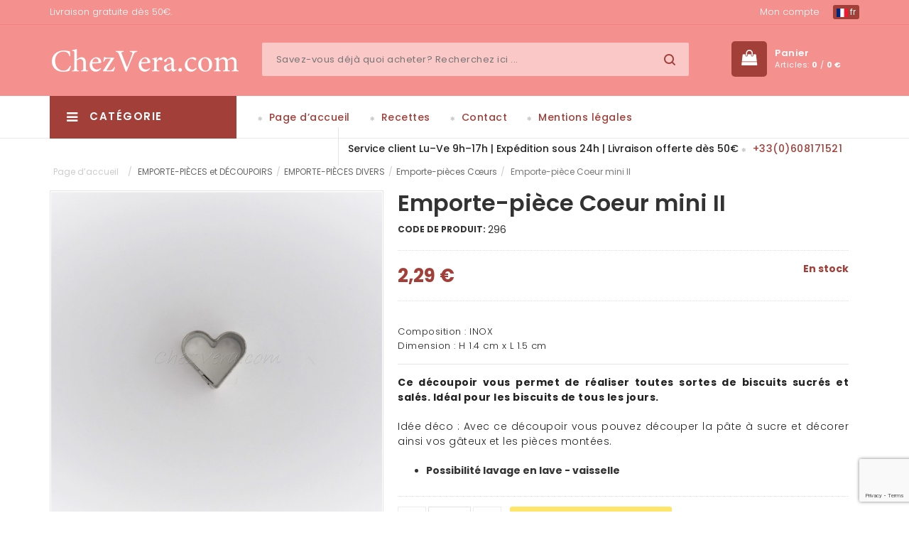

--- FILE ---
content_type: text/html; charset=utf-8
request_url: https://chezvera.com/fr/emporte-piece-coeur-mini-ii
body_size: 11112
content:
<!DOCTYPE html>
<html>
	<head>
		<meta http-equiv="content-type" content="text/html; charset=utf-8">
		<meta name="viewport" content="width=device-width, initial-scale=1.0, minimum-scale=1.0, maximum-scale=1.0, user-scalable=no">
		
		<title>Emporte-pièce Coeur mini II | ChezVera.com</title>
		<meta name="keywords" content="">
		<meta name="description" content="Composition : INOX Dimension : H 1.4 cm x L 1.5 cm">
		<meta property="og:title" content="Emporte-pièce Coeur mini II | ChezVera.com">
		<meta property="og:description" content="Composition : INOX Dimension : H 1.4 cm x L 1.5 cm">
		<meta property="og:site_name" content="ChezVera.com">
		<meta property="og:url" content="https://chezvera.com/fr/emporte-piece-coeur-mini-ii">
		<link rel="canonical" href="https://chezvera.com/fr/emporte-piece-coeur-mini-ii">
				<meta property="og:image" content="https://chezvera.com/img/prod/thumbs/2019/07/29/432-5d3e230da631e.jpg">
				<link rel="image_src" href="https://chezvera.com/img/prod/thumbs/2019/07/29/432-5d3e230da631e.jpg">
				
						<link rel="alternate" hreflang="fr" href="https://chezvera.com/fr/emporte-piece-coeur-mini-ii">
						<link rel="alternate" hreflang="de" href="https://chezvera.com/de/ausstechform-herz-mini-ii">
						<link rel="alternate" hreflang="en" href="https://chezvera.com/en/cookie-cutter-heart-mini-ii">
		
		<meta name="author" content="Shopyon, s.r.o.">
		<meta name="robots" content="index, follow">
		<meta name="googlebot" content="index, follow">
		<meta name="format-detection" content="telephone=no">
		<!--[if IE]>
		<meta http-equiv="X-UA-Compatible" content="IE=edge">
		<![endif]-->

		<link rel="shortcut icon" href="https://chezvera.com/theme/chezvera//images/favicon.ico" />
		<!-- CSS Style -->
		<link rel="stylesheet" type="text/css" href="https://chezvera.com/theme/chezvera/css/bootstrap.min.css?v=1">
		<link rel="stylesheet" type="text/css" href="https://chezvera.com/theme/chezvera/css/font-awesome.min.css?v=1" media="all">
		<link rel="stylesheet" type="text/css" href="https://chezvera.com/theme/chezvera/css/simple-line-icons.css?v=1" media="all">
		<link rel="stylesheet" type="text/css" href="https://chezvera.com/theme/chezvera/css/style.css?v=5" media="all">
		<link rel="stylesheet" type="text/css" href="https://chezvera.com/theme/chezvera/css/revslider.css?v=1" >
		<link rel="stylesheet" type="text/css" href="https://chezvera.com/theme/chezvera/css/jquery.bxslider.css?v=1">
		<link rel="stylesheet" type="text/css" href="https://chezvera.com/theme/chezvera/css/owl.carousel.css?v=1">
		<link rel="stylesheet" type="text/css" href="https://chezvera.com/theme/chezvera/css/owl.theme.css?v=1">
		<link rel="stylesheet" type="text/css" href="https://chezvera.com/theme/chezvera/css/flexslider.css?v=1">
		<link rel="stylesheet" type="text/css" href="https://chezvera.com/theme/chezvera/css/blogmate.css?v=1" >
		<link rel="stylesheet" type="text/css" href="https://chezvera.com/theme/chezvera/css/jquery.mobile-menu.css?v=1">
		<link rel="stylesheet" type="text/css" href="https://chezvera.com/theme/chezvera/css/extra.css?v=5">

		<!-- Google Fonts -->
		<link href='https://fonts.googleapis.com/css?family=Open+Sans:700,600,800,400' rel='stylesheet' type='text/css'>
		<link href='https://fonts.googleapis.com/css?family=Poppins:400,300,500,600,700' rel='stylesheet' type='text/css'>

		
			
			<script>
				var dataLayer = [{
					
					'prodid': '432',
					'totalvalue': 2.29,
					'pagetype': 'product',
					'ecommerce': {
						'currencyCode': 'EUR',
						'detail': {
							'products': [{
								'id': '296',
								'name': 'Emporte-pièce Coeur mini II',
								'price': '2.29',
								'category': 'EMPORTE-PIÈCES et DÉCOUPOIRS/EMPORTE-PIÈCES DIVERS/Emporte-pièces Cœurs',
								'variant': '',
								'dimension1': '',
								'dimension2': 'En stock',
								'dimension3': '432'
							}]
						}
					},
					'event': 'productDetail'
				
					}];
			</script>
			
			
			<script>
				var WEB_HTML_ROOT = 'https://chezvera.com/';
				var WEB_HTML_ROOT_URL = 'https://chezvera.com/fr/';
				var CURRENCY_DECIMALS = 2;
				var CURRENCY_DEC_POINT = ',';
				var CURRENCY_THOUSANDS_SEP = ' ';
			</script>
		

		
			

			<!-- Pinterest Pixel Base Code -->
			<script type="text/javascript">
				!function(e){ if(!window.pintrk){ window.pintrk=function(){ window.pintrk.queue.push(
				Array.prototype.slice.call(arguments))};var
				n=window.pintrk;n.queue=[],n.version="3.0";var
				t=document.createElement("script");t.async=!0,t.src=e;var
				r=document.getElementsByTagName("script")[0];r.parentNode.insertBefore(t,r)}}("https://s.pinimg.com/ct/core.js");
				pintrk('load', '2613397459992');
				pintrk('page');
			</script>
			<noscript>
				<img height="1" width="1" style="display:none;" alt="" src="https://ct.pinterest.com/v3/?tid=2613397459992&noscript=1" />
			</noscript>
			<!-- End Pinterest Pixel Base Code -->
		
	</head>

	<body class="product-page">
		
			
		
		<div id="fb-root"></div>
		
		<script async defer crossorigin="anonymous" src="//connect.facebook.net/cs_CZ/sdk.js#xfbml=1&version=v6.0"></script>

		<div id="page"> 
			<header>
				<div class="header-container">
					<div class="container">
						<div class="row"> 
							<div class="col-xs-12 col-sm-8 col-md-8 col-lg-9 hidden-xs">
								<div class="top-banner">
																											Livraison gratuite dès 50€.
																	</div>
							</div>
							<div class="col-xs-12 col-sm-4 col-md-4 col-lg-3 text-right">
								<div class="top-links">
																		<div class="login"><a href="https://chezvera.com/fr/login">Mon compte</a></div>
																		
									<div class="languages">
										<div class="btn-group">
											<button class="btn btn-primary btn-xs dropdown-toggle" data-toggle="dropdown">
												<span><img src="https://chezvera.com/theme/chezvera/images/flags/fr.svg" width="16" height="12" alt="Français"> fr</span>
											</button>
											<ul class="dropdown-menu dropdown-menu-right">
																									<li><a href="https://chezvera.com/select_lang.php?lang=fr"><img src="https://chezvera.com/theme/chezvera/images/flags/fr.svg" width="16" height="12" alt="Français"> Français</a></li>
																									<li><a href="https://chezvera.com/select_lang.php?lang=de"><img src="https://chezvera.com/theme/chezvera/images/flags/de.svg" width="16" height="12" alt="Deutsch"> Deutsch</a></li>
																									<li><a href="https://chezvera.com/select_lang.php?lang=en"><img src="https://chezvera.com/theme/chezvera/images/flags/en.svg" width="16" height="12" alt="English"> English</a></li>
												
											</ul>
										</div>
									</div>
									
								</div>
							</div>
						</div>
					</div>
				</div>
				
				<div class="container">
					<div class="row">
						<div class="col-lg-3 col-md-3 col-sm-3 col-xs-12 logo-block"> 
						<!-- Header Logo -->
						<div class="logo"> <a title="Home" href="https://chezvera.com/fr/"><img alt="Home" src="https://chezvera.com/theme/chezvera/images/chezvera-w.png"> </a> </div>
						<!-- End Header Logo --> 
						</div>
						<div class="col-lg-7 col-md-6 col-sm-6 col-xs-3 hidden-xs category-search-form">
							<div class="search-box">
								<form action="https://chezvera.com/fr/search" method="get">
									<input type="text" name="filter[search]" value="" placeholder="Savez-vous déjà quoi acheter? Recherchez ici ..." id="search" autocomplete="off" class="searchbox">
									<button type="submit" name="action" value="search" class="search-btn-bg"></button>
									<div class="naseptavac" id="search_autocomplete">
										<div id="search_cats_wrap"></div>
										<div id="search_prods_wrap"></div>
										<button type="submit" name="action" value="search" class="btn btn-primary pull-right">
										Afficher tout
										</button>
									</div>
								</form>
							</div>
						</div>
						
						<div class="col-lg-2 col-md-3 col-sm-3 col-xs-12 card_wishlist_area">
							<div class="mm-toggle-wrap">
								<div class="mm-toggle"><i class="fa fa-align-justify"></i><span class="mm-label">Menu</span> </div>
							</div>
							<div class="top-cart-contain"> 
								<div class="mini-cart">
									<div data-toggle="dropdown" class="basket dropdown-toggle">
										<a href="https://chezvera.com/fr/order"><span class="price hidden-xs">Panier</span> 
											<span class="cart_count hidden-xs">Articles: <b id="header_basket_count">0</b> / <b id="header_basket_price">0&nbsp;€</b></span> 
										</a> 
									</div>

									<div id="header_basket">
										<div class="top-cart-content">
			<div class="empty">
				<p>Votre panier est vide</p>
		</div>
	</div>
									</div>
								</div>
							</div> 
						</div>
					</div>
				</div>

				<nav class="hidden-xs">
	<div class="nav-container">
		<div class="col-md-3 col-xs-12 col-sm-3">
			<div class="mega-container visible-lg visible-md visible-sm">
				<div class="navleft-container">
					<div class="mega-menu-title">
						<h3><i class="fa fa-navicon"></i> Catégorie</h3>
					</div>
					<div class="mega-menu-category" style="display: none;">
						<ul class="nav">
														<li class="nosub"><a href="https://chezvera.com/fr/nouveautes">NOUVEAUTÉS</a>
															</li>
														<li ><a href="https://chezvera.com/fr/emporte-pieces-et-decoupoirs">EMPORTE-PIÈCES et DÉCOUPOIRS</a>
																<div class="wrap-popup">
									<div class="popup">
										<ul class="nav">
																						<li><a href="https://chezvera.com/fr/collection-exclusive">COLLECTION EXCLUSIVE</a></li>
																						<li><a href="https://chezvera.com/fr/emporte-piece-noel">Emporte-pièces NOËL</a></li>
																						<li><a href="https://chezvera.com/fr/emporte-piece-paques">Emporte-pièces  PÂQUES</a></li>
																						<li><a href="https://chezvera.com/fr/emporte-piece-halloween">Emporte-pièces HALLOWEEN</a></li>
																						<li><a href="https://chezvera.com/fr/emporte-piece-alsace">Emporte-pièces ALSACE</a></li>
																						<li><a href="https://chezvera.com/fr/emporte-pieces-animaux">EMPORTE-PIÈCES  ANIMAUX</a></li>
																						<li><a href="https://chezvera.com/fr/emporte-pieces-enfants">EMPORTE-PIÈCES  ENFANTS</a></li>
																						<li><a href="https://chezvera.com/fr/emporte-piece-bapteme-naissance-mariage">Emporte-pièces  Baptême/naissance/mariage</a></li>
																						<li><a href="https://chezvera.com/fr/emporte-pieces-fun">Emporte-pièces  FUN</a></li>
																						<li><a href="https://chezvera.com/fr/emporte-piece-tasse-cafe">Emporte-pièces Tasse café</a></li>
																						<li><a href="https://chezvera.com/fr/emporte-piece-grand-format">Emporte-pièces Grande taille</a></li>
																						<li><a href="https://chezvera.com/fr/emporte-piece-biscuits-fourres">Emporte-pièces LINZER et biscuits fourrés</a></li>
																						<li><a href="https://chezvera.com/fr/emporte-piece-mini">Emporte-pièces MINI</a></li>
																						<li><a href="https://chezvera.com/fr/emporte-piece-format-3d">Emporte-pièces Format 3D</a></li>
																						<li><a href="https://chezvera.com/fr/lot-en-promo">LOT en PROMO</a></li>
																						<li><a href="https://chezvera.com/fr/emporte-pieces-themes-divers">EMPORTE-PIÈCES   DIVERS</a></li>
											
										</ul>
									</div>
								</div>
															</li>
														<li class="nosub"><a href="https://chezvera.com/fr/rouleaux-a-patisserie-graves">ROULEAUX à pâtisserie GRAVÉS</a>
															</li>
														<li class="nosub"><a href="https://chezvera.com/fr/tampon-pour-biscuit">Tampon pour biscuit</a>
															</li>
														<li ><a href="https://chezvera.com/fr/moules-cercles-et-cadres">MOULES, CERCLES et CADRES</a>
																<div class="wrap-popup">
									<div class="popup">
										<ul class="nav">
																						<li><a href="https://chezvera.com/fr/moules-a-gateaux">Moules à Gâteaux</a></li>
																						<li><a href="https://chezvera.com/fr/moules-a-kouglof-kougelhopf">Moules à Kouglof - Kougelhopf</a></li>
																						<li><a href="https://chezvera.com/fr/moules-a-tarte">Moules à Tarte et Tartelette</a></li>
																						<li><a href="https://chezvera.com/fr/moules-petits-fours-les-moules-a-patisserie">Moules Petits fours / les moules à pâtisserie individuels</a></li>
																						<li><a href="https://chezvera.com/fr/decoupoir-cercle-patisserie">Cercle à pâtisserie</a></li>
											
										</ul>
									</div>
								</div>
															</li>
														<li class="nosub"><a href="https://chezvera.com/fr/douilles-et-poches-a-douilles">DOUILLES ET POCHES À DOUILLES</a>
															</li>
														<li class="nosub"><a href="https://chezvera.com/fr/soldes">SOLDES</a>
															</li>
							
						</ul>
					</div>
				</div>
			</div>
		</div>
		<!-- features box -->
		<div class="our-features-box hidden-xs">
			<div class="features-block">
				<div class="col-lg-9 col-md-9 col-xs-12 col-sm-9 offer-block"> 
				
				<a href="https://chezvera.com/fr/">Page d’accueil</a> 
				<a href="https://chezvera.com/fr/blog">Recettes</a> 
				<a href="https://chezvera.com/fr/contact">Contact</a> 
				<a href="https://chezvera.com/fr/mentions-legales">Mentions légales</a> 
				<span>
												Service client Lu–Ve 9h–17h | Expédition sous 24h | Livraison offerte dès 50€
								<a href="tel:+33(0)608171521">+33(0)608171521</a>
				</span>
				</div>
			</div>
		</div>
	</div>
</nav>

			</header>


<!-- Main Container -->
<section class="main-container col1-layout">
	<div class="container">

		<div class="row">
			<div class="col-sm-12 col-xs-12">
				<div class="page-title"> 
            
            <!-- Breadcrumbs -->
            <div class="breadcrumbs">
              <ul class="breadcrumb hidden-xs" itemscope itemtype="https://schema.org/BreadcrumbList">
								<li itemscope itemtype="http://data-vocabulary.org/Breadcrumb">
									<a href="https://chezvera.com/fr" itemprop="url"><span itemprop="title">Page d’accueil</span> <span>/</span> </a>
								</li>
								<a href="https://chezvera.com/fr/emporte-pieces-et-decoupoirs">EMPORTE-PIÈCES et DÉCOUPOIRS</a><span> / </span><a href="https://chezvera.com/fr/emporte-pieces-themes-divers">EMPORTE-PIÈCES   DIVERS</a><span> / </span><a href="https://chezvera.com/fr/emporte-piece-pour-les-amoureux">Emporte-pièces Cœurs</a><span> / </span>
								<li class="active">Emporte-pièce Coeur mini II</li>
						</ul>
            </div>
            <!-- Breadcrumbs End --> 
					</div>
          <article class="col-main">
            <div class="product-view">
              <div class="product-essential">
                
                  <div class="product-img-box col-lg-5 col-sm-5 col-xs-12">
                                        <div class="product-image">
                      <div class="product-full"> <img id="product-zoom" src="https://chezvera.com/img/prod/thumbs/2019/07/29/432-5d3e230da631e.jpg" data-zoom-image="https://chezvera.com/img/prod/2019/07/29/432-5d3e230da631e.jpg" alt="Emporte-pièce Coeur mini II"/> </div>
                      <div class="more-views">
                        <div class="slider-items-products">
                          <div id="gallery_01" class="product-flexslider hidden-buttons product-img-thumb">
                            <div class="slider-items slider-width-col4 block-content">
                              															<div class="more-views-items"> <a href="#" data-image="https://chezvera.com/img/prod/thumbs/2019/07/29/432-5d3e230da631e.jpg" data-zoom-image="https://chezvera.com/img/prod/2019/07/29/432-5d3e230da631e.jpg"> <img id="product-zoom" src="https://chezvera.com/img/prod/thumbs/2019/07/29/432-5d3e230da631e.jpg" alt="Emporte-pièce Coeur mini II"/> </a></div>
																														<div class="more-views-items"> <a href="#" data-image="https://chezvera.com/img/prod/thumbs/2020/07/18/432-5f1290b25d4c3.jpg" data-zoom-image="https://chezvera.com/img/prod/2020/07/18/432-5f1290b25d4c3.jpg"> <img id="product-zoom" src="https://chezvera.com/img/prod/thumbs/2020/07/18/432-5f1290b25d4c3.jpg" alt="Emporte-pièce Coeur mini II"/> </a></div>
															
                            </div>
                          </div>
                        </div>
                      </div>
                    </div>
                    <!-- end: more-images --> 
                  </div>
									
                  <div class="product-shop col-lg-7 col-sm-7 col-xs-12">
									
                    <div class="product-name">
                      <h1>Emporte-pièce Coeur mini II</h1>
                    </div>
                    <div class="ratings">
                      <strong>CODE DE PRODUIT:</strong><span id="prod_code">296</span>
												
                    </div>
										<div id="prod_params_result" style="display:none;">
                        <strong>CONFIGURATION SÉLECTIONNÉE :</strong>
                        <div></div>
                    </div>
                    <form id="prod_detail_order" action="https://chezvera.com/basket.php" method="post" data-params="" data-err1="Veuillez sélectionner l’option">
                        <input type="hidden" name="id_prod" value="432"/>
                        <input type="hidden" name="id_comb" id="id_prod_comb" value="0">

										<div class="price-block">
                      <div class="price-box">
                        <p class="special-price"> <span class="price-label">Prix</span> <span id="prod_price_vat" class="price" data-price="2.29" data-curr=" €"> 2,29&nbsp;€ </span> </p>
                        												<p class="availability pull-right"><span id="prod_available" style="color:#a23f38;">En stock</span></p>
                      </div>
                    </div>
                    <div class="short-description">
										<p>Composition : INOX</p>

<p>Dimension : H 1.4 cm x L 1.5 cm</p><hr>											
											<p style="text-align:justify"><span style="font-size:14px"><strong>Ce découpoir vous permet de réaliser toutes sortes de biscuits sucrés et salés. Idéal pour les biscuits de tous les jours.</strong></span></p>

<p style="text-align:justify">&nbsp;</p>

<p style="text-align:justify"><span style="font-size:14px">Idée déco : Avec ce découpoir vous pouvez découper la pâte à sucre et décorer ainsi vos gâteux et les pièces montées.</span></p>

<p style="text-align:justify">&nbsp;</p>

<ul>
	<li style="text-align:justify"><span style="font-size:14px"><strong>Possibilité lavage en lave - vaisselle</strong></span></li>
</ul>
											
											                    </div>
										
                    <div class="add-to-box">
                      <div class="add-to-cart">
                       
												<div class="pull-left">
                          <div class="custom pull-left">
                            <button onClick="var result = document.getElementById('qty'); var qty = result.value; if( !isNaN( qty ) &amp;&amp; qty &gt; 0 ) result.value--;return false;" class="reduced items-count" type="button"><i class="fa fa-minus">&nbsp;</i></button>
                            <input type="text" class="input-text qty" title="Qty" value="1" maxlength="3" id="qty" name="quantity" min="1" data-stock="1">
                            <button onClick="var result = document.getElementById('qty'); var qty = result.value; if( !isNaN( qty )) result.value++;return false;" class="increase items-count" type="button"><i class="fa fa-plus">&nbsp;</i></button>
                          </div>
                        </div>
                        <button type="submit" name="action" value="add_item" id="btn_prod_detail_add_to_cart" class="addtocart_btn button btn-cart" title="Ajouter au panier">Ajouter au panier</button>
                      											</div>
											
											<div class="w100 clearfix"></div>
											
                      <div class="email-addto-box">
												<ul class="add-to-links">
																										<li><a class="link-wishlist" href="#" onclick="add_favorite(event, this, 432);"><span>Ajouter aux favoris</span></a></li>
													                          
                        </ul>
                        <p class="email-friend"><a href="mailto:?subject=Link&body=https://chezvera.com/fr/emporte-piece-coeur-mini-ii" class=""><span>Envoyer le lien par courriel</span></a></p>
                      </div>
                    </div>
										</form>
                    <div class="social">
                      <ul class="link">
                        <li class="fb"><a href="https://www.facebook.com/sharer.php?u=https://chezvera.com/fr/emporte-piece-coeur-mini-ii" target="_blank"></a></li>
												
                        <li class="pintrest"><a href="http://pinterest.com/pin/create/link/?url=https://chezvera.com/fr/emporte-piece-coeur-mini-ii" target="_blank"></a></li>
                      </ul>
                    </div>
                  </div>
                
              </div>
              
            </div>
          </article>
          
															<div class="bestsell-pro"> 
						<!-- featured category -->
						<div class="block-title">
							<h2>VOUS POURRIEZ ÉGALEMENT AIMER</h2>
						</div>
						<div class="category-product">
							<div class="category-products">
								<ul class="products-grid">
																			<li class="item col-lg-3 col-md-4 col-sm-4 col-xs-6">
	<div class="item-inner">
		
		<div class="item-img">
			<div class="item-img-info">
				<a href="https://chezvera.com/fr/emporte-piece-coeur-mini-iii" title="Emporte-pièce Coeur mini III" class="product-image">
					<img src="https://chezvera.com/img/prod/thumbs/2019/07/29/436-5d3e2310b7493.jpg" alt="">
				</a>
								<div class="box-hover">
					<ul class="add-to-links">
						<li><a class="link-quickview" href="https://chezvera.com/fr/emporte-piece-coeur-mini-iii"></a> </li>
														<li><a class="link-wishlist" href="#" onclick="add_favorite(event, this, 436);"></a> </li>
														
					</ul>
				</div>
			</div>
		</div>
		
		<div class="item-info">
			<div class="info-inner">
				<div class="item-title"> <a title="Emporte-pièce Coeur mini III" href="https://chezvera.com/fr/emporte-piece-coeur-mini-iii"> Emporte-pièce Coeur mini III </a> 
				</div>
				<div class="item-content">
				
					<div class="item-price">
						<div class="price-box">
														<p class="special-price"><span class="price-label">Prix</span> <span class="price">2,29&nbsp;€ </span> </p>
						</div>
					</div>
					<div class="action">
												<a href="https://chezvera.com/fr/emporte-piece-coeur-mini-iii" class="button btn-cart add_prod_basket" data-id="436" data-ajax="https://chezvera.com/basket.php">Ajouter au panier</a>
											</div>
				</div>
			</div>
		</div>
		
	</div>
</li>
																			<li class="item col-lg-3 col-md-4 col-sm-4 col-xs-6">
	<div class="item-inner">
		
		<div class="item-img">
			<div class="item-img-info">
				<a href="https://chezvera.com/fr/set-demporte-pieces-coeur-moyen" title="Set d&#39;emporte-pièces - Coeur moyen" class="product-image">
					<img src="https://chezvera.com/img/prod/thumbs/2019/07/29/439-5d3e231309f26.jpg" alt="">
				</a>
								<div class="box-hover">
					<ul class="add-to-links">
						<li><a class="link-quickview" href="https://chezvera.com/fr/set-demporte-pieces-coeur-moyen"></a> </li>
														<li><a class="link-wishlist" href="#" onclick="add_favorite(event, this, 439);"></a> </li>
														
					</ul>
				</div>
			</div>
		</div>
		
		<div class="item-info">
			<div class="info-inner">
				<div class="item-title"> <a title="Set d&#39;emporte-pièces - Coeur moyen" href="https://chezvera.com/fr/set-demporte-pieces-coeur-moyen"> Set d&#39;emporte-pièces - Coeur moyen </a> 
				</div>
				<div class="item-content">
				
					<div class="item-price">
						<div class="price-box">
														<p class="special-price"><span class="price-label">Prix</span> <span class="price">8,99&nbsp;€ </span> </p>
						</div>
					</div>
					<div class="action">
												<a href="https://chezvera.com/fr/set-demporte-pieces-coeur-moyen" class="button btn-cart add_prod_basket" data-id="439" data-ajax="https://chezvera.com/basket.php">Ajouter au panier</a>
											</div>
				</div>
			</div>
		</div>
		
	</div>
</li>
																			<li class="item col-lg-3 col-md-4 col-sm-4 col-xs-6">
	<div class="item-inner">
		
		<div class="item-img">
			<div class="item-img-info">
				<a href="https://chezvera.com/fr/set-demporte-pieces-coeur-ondule" title="Set d&#39;emporte-pièces - Coeur ondulé" class="product-image">
					<img src="https://chezvera.com/img/prod/thumbs/2019/07/29/440-5d3e2313cad17.jpg" alt="">
				</a>
								<div class="box-hover">
					<ul class="add-to-links">
						<li><a class="link-quickview" href="https://chezvera.com/fr/set-demporte-pieces-coeur-ondule"></a> </li>
														<li><a class="link-wishlist" href="#" onclick="add_favorite(event, this, 440);"></a> </li>
														
					</ul>
				</div>
			</div>
		</div>
		
		<div class="item-info">
			<div class="info-inner">
				<div class="item-title"> <a title="Set d&#39;emporte-pièces - Coeur ondulé" href="https://chezvera.com/fr/set-demporte-pieces-coeur-ondule"> Set d&#39;emporte-pièces - Coeur ondulé </a> 
				</div>
				<div class="item-content">
				
					<div class="item-price">
						<div class="price-box">
														<p class="special-price"><span class="price-label">Prix</span> <span class="price">7&nbsp;€ </span> </p>
						</div>
					</div>
					<div class="action">
												<a href="https://chezvera.com/fr/set-demporte-pieces-coeur-ondule" class="button btn-cart add_prod_basket" data-id="440" data-ajax="https://chezvera.com/basket.php">Ajouter au panier</a>
											</div>
				</div>
			</div>
		</div>
		
	</div>
</li>
																			<li class="item col-lg-3 col-md-4 col-sm-4 col-xs-6">
	<div class="item-inner">
		
		<div class="item-img">
			<div class="item-img-info">
				<a href="https://chezvera.com/fr/emporte-piece-double-coeur-mini" title="Emporte-pièce Double coeur – mini" class="product-image">
					<img src="https://chezvera.com/img/prod/thumbs/2019/07/29/722-5d3e244dc7820.jpg" alt="">
				</a>
										<div class="new-label new-top-left">-50%</div>
								<div class="box-hover">
					<ul class="add-to-links">
						<li><a class="link-quickview" href="https://chezvera.com/fr/emporte-piece-double-coeur-mini"></a> </li>
														<li><a class="link-wishlist" href="#" onclick="add_favorite(event, this, 722);"></a> </li>
														
					</ul>
				</div>
			</div>
		</div>
		
		<div class="item-info">
			<div class="info-inner">
				<div class="item-title"> <a title="Emporte-pièce Double coeur – mini" href="https://chezvera.com/fr/emporte-piece-double-coeur-mini"> Emporte-pièce Double coeur – mini </a> 
				</div>
				<div class="item-content">
				
					<div class="item-price">
						<div class="price-box">
														<p class="old-price"><span class="price-label">Prix d’origine:</span> <span class="price">1,99&nbsp;€ </span> </p>
														<p class="special-price"><span class="price-label">Prix</span> <span class="price">1&nbsp;€ </span> </p>
						</div>
					</div>
					<div class="action">
												<a href="https://chezvera.com/fr/emporte-piece-double-coeur-mini" class="button btn-cart add_prod_basket" data-id="722" data-ajax="https://chezvera.com/basket.php">Ajouter au panier</a>
											</div>
				</div>
			</div>
		</div>
		
	</div>
</li>
									
								</ul>
							</div>
						</div>
					</div>
					
			</div>
		</div>
		
	</div>
</section>
<!-- Main Container End --> 

	<footer class="footer">
		<div class="newsletter-wrap">
			<div class="container">
				<div class="row">
					<div class="col-xs-12">
						<div class="newsletter">
							<div>
								<h4><span>Newsletter</span></h4>
								<form class="form_newsletter" method="post" action="https://chezvera.com/send_newsletter_contact.php" role="form">
								<input type="hidden" name="token" value="6bce3bd602c2be9634ea65e333a4568d" id="form_newsletter_token"/>
								<input type="email" id="email" placeholder="Votre adresse courriel	 " name="form[email]" value="" class="input-text" required>
								<input type="hidden" name="g-recaptcha-response" class="g_recaptcha_response">
								<button type="submit" name="action" value="send" class="send_btn subscribe">S’abonner</button>
								</form>
							</div>
						</div>
					</div>
				</div>
			</div>
		</div>

		<div class="footer-middle">
			<div class="container">
				<div class="row">
					<div class="col-md-3 col-sm-6">
						<div class="footer-column pull-left">
							<h4>Liens</h4>
							<ul class="links">
								<li><a href="https://chezvera.com/fr/blog">Recettes</a></li>
								<li><a href="https://chezvera.com/fr/contact">Contact</a></li>
								<li><a href="https://chezvera.com/fr/mentions-legales">Mentions légales</a></li>
								<li><a href="https://chezvera.com/fr/login">Login</a></li>
								<li><a href="https://chezvera.com/fr/conditions-generales-de-ventes">Conditions générales de ventes</a></li>
								<li><a href="https://chezvera.com/fr/professionnel">Professionnel</a></li>
															</ul>
						</div>
					</div>

					<div class="col-md-6 col-sm-12">
						<div class="footer-column">
							<h4>Catégorie</h4>
							<ul class="links cols">
																<li><a href="https://chezvera.com/fr/nouveautes">NOUVEAUTÉS</a></li>
																<li><a href="https://chezvera.com/fr/emporte-pieces-et-decoupoirs">EMPORTE-PIÈCES et DÉCOUPOIRS</a></li>
																<li><a href="https://chezvera.com/fr/rouleaux-a-patisserie-graves">ROULEAUX à pâtisserie GRAVÉS</a></li>
																<li><a href="https://chezvera.com/fr/tampon-pour-biscuit">Tampon pour biscuit</a></li>
																<li><a href="https://chezvera.com/fr/moules-cercles-et-cadres">MOULES, CERCLES et CADRES</a></li>
																<li><a href="https://chezvera.com/fr/douilles-et-poches-a-douilles">DOUILLES ET POCHES À DOUILLES</a></li>
																<li><a href="https://chezvera.com/fr/soldes">SOLDES</a></li>
								
							</ul>
						</div>
					</div>

					<div class="col-md-3 col-sm-6">
						<h4>Contact</h4>

						<div class="contacts-info">
							<address>
							<i class="add-icon">&nbsp;</i>1, rue des Soeurs<br />
67400 Illkirch-Graffenstaden<br />
France
							</address>
							<div class="phone-footer"><i class="phone-icon">&nbsp;</i> +33(0)608171521</div>
							<div class="email-footer"><i class="email-icon">&nbsp;</i> <a href="mailto:info@chezvera.com">info@chezvera.com</a> </div>
						</div>
					</div>
				</div>
			</div>
		</div>

		<div class="footer-top">
			<div class="container">
				<div class="row">
					<div class="col-xs-12 col-sm-6">
						<div class="social">
							<ul>
							<li class="fb"><a href="https://www.facebook.com/Chezveracom-144200092434734/" target="_blank"></a></li>							<li class="instagram"><a href="https://www.instagram.com/chezvera.com01/" target="_blank"></a></li>																																			</ul>
						</div>
					</div>
					<div class="col-xs-12 col-sm-6">
						<div class="payment-accept">
							<img src="https://chezvera.com/theme/chezvera//images/payment-1.png" alt="PayPal">
							<img src="https://chezvera.com/theme/chezvera//images/payment-2.png" alt="VISA">
							<img src="https://chezvera.com/theme/chezvera//images/payment-3.png" alt="America Express">
							<img src="https://chezvera.com/theme/chezvera//images/payment-4.png" alt="MasterCard">
						</div>
					</div>
				</div>
			</div>
		</div>

		<div class="footer-bottom">
			<div class="container">
				<div class="row">
					<div class="col-sm-12 col-xs-12 coppyright">
						Créé par la société&nbsp; 
						<a href="https://shopyon.cz" title="Shopyon" target="_blank">
							<svg style="height:15px;vertical-align:middle;" xmlns="http://www.w3.org/2000/svg" viewBox="0 0 198.43 37.5"><defs><style>.cls-1{ opacity:0.3; }.cls-2{ fill:#fff; }</style></defs><g id="Vrstva_2" data-name="Vrstva 2"><g id="Vrstva_1-2" data-name="Vrstva 1"><g class="cls-1"><path class="cls-2" d="M41.72,36.85H18.42A18.43,18.43,0,0,1,18.42,0h23.3a18.43,18.43,0,0,1,0,36.85ZM18.42,8.14a10.28,10.28,0,0,0,0,20.56h23.3a10.28,10.28,0,1,0,0-20.56Z"/></g><path class="cls-2" d="M41.72,36.85A18.43,18.43,0,1,1,60.14,18.42,18.45,18.45,0,0,1,41.72,36.85Zm0-28.71A10.28,10.28,0,1,0,52,18.42,10.3,10.3,0,0,0,41.72,8.14Z"/><path class="cls-2" d="M89.93,18.74a11.67,11.67,0,0,0-5.31-2.35l-3-.63A4.28,4.28,0,0,1,79.72,15,1.48,1.48,0,0,1,80,12.58,4.62,4.62,0,0,1,82.51,12a4.19,4.19,0,0,1,2.71.74,2.55,2.55,0,0,1,.94,1.88l0,.48h5.34V14.6A6.77,6.77,0,0,0,89,9.21a9.79,9.79,0,0,0-6.38-2.05A10.2,10.2,0,0,0,76.25,9a5.89,5.89,0,0,0-2.44,4.9,5.83,5.83,0,0,0,1.85,4.63,10.93,10.93,0,0,0,5,2.24l3.19.69a4.89,4.89,0,0,1,2.06.85,1.69,1.69,0,0,1,.54,1.34c0,.54,0,2.18-3.93,2.18a4.72,4.72,0,0,1-3-.83,3.1,3.1,0,0,1-1.13-2.39l0-.47H73.07l0,.53a8,8,0,0,0,2.63,5.85,10.06,10.06,0,0,0,6.82,2.14c3.07,0,5.41-.63,7-1.88a6.38,6.38,0,0,0,2.39-5.23A6,6,0,0,0,89.93,18.74Z"/><path class="cls-2" d="M103.27,12.78a6.11,6.11,0,0,0-4.21,1.46v-8H93.85V30.34h5.21V20.86a3.26,3.26,0,0,1,.83-2.38,2.72,2.72,0,0,1,2.09-.86c1.75,0,2.53.84,2.53,2.74v10h5.21V19.17A6.24,6.24,0,0,0,108,14.51,6.39,6.39,0,0,0,103.27,12.78Z"/><path class="cls-2" d="M119.74,12.78a7.9,7.9,0,0,0-6.23,2.52,9.44,9.44,0,0,0-2.19,6.43,9.35,9.35,0,0,0,2.18,6.41,9,9,0,0,0,12.45,0,9.33,9.33,0,0,0,2.18-6.39,9.44,9.44,0,0,0-2.19-6.43A7.87,7.87,0,0,0,119.74,12.78Zm3.11,9c0,3.75-1.77,4.18-3.11,4.18s-3.12-.43-3.12-4.18,1.78-4.24,3.12-4.24S122.85,17.93,122.85,21.73Z"/><path class="cls-2" d="M139.34,12.78A6,6,0,0,0,135,14.37l-.33-1.31H130V37.5h5.21V29.23a6.11,6.11,0,0,0,4.12,1.39,6.31,6.31,0,0,0,5.28-2.54,10.28,10.28,0,0,0,1.89-6.35,10.24,10.24,0,0,0-1.92-6.42A6.35,6.35,0,0,0,139.34,12.78Zm1.89,9a5.59,5.59,0,0,1-.77,3.11,3,3,0,0,1-4.62,0,5.59,5.59,0,0,1-.77-3.11,5.62,5.62,0,0,1,.79-3.14,2.51,2.51,0,0,1,2.29-1.1,2.55,2.55,0,0,1,2.31,1.08A5.77,5.77,0,0,1,141.23,21.73Z"/><polygon class="cls-2" points="164.04 13.06 158.66 13.06 155.1 23.98 151.65 13.06 146.45 13.06 146.45 13.89 152.13 30.26 152.38 30.27 150.14 36.5 150.11 37.5 155.48 37.5 164.01 14.06 164.04 13.06"/><path class="cls-2" d="M172.41,12.78a7.9,7.9,0,0,0-6.23,2.52A9.44,9.44,0,0,0,164,21.73a9.35,9.35,0,0,0,2.18,6.41,9,9,0,0,0,12.45,0,9.33,9.33,0,0,0,2.18-6.39,9.44,9.44,0,0,0-2.19-6.43A7.87,7.87,0,0,0,172.41,12.78Zm3.11,9c0,3.75-1.77,4.18-3.11,4.18s-3.12-.43-3.12-4.18,1.78-4.24,3.12-4.24S175.52,17.93,175.52,21.73Z"/><path class="cls-2" d="M196.68,14.51A6.37,6.37,0,0,0,192,12.78a6.11,6.11,0,0,0-4.41,1.62l-.22-1.34h-4.7V30.34h5.21V20.83a3.35,3.35,0,0,1,.79-2.38,2.64,2.64,0,0,1,2-.83c1.72,0,2.49.84,2.49,2.74v10h5.21V19.17A6.28,6.28,0,0,0,196.68,14.51Z"/></g></g></svg>
						</a>
					</div>
				</div>
			</div>
		</div>
	</footer>
</div>

<div id="mobile-menu">
	<ul>
		<li>
			<div class="mm-search">
				<form action="https://chezvera.com/fr/search" method="get" id="search1">
					<div class="input-group">
						<div class="input-group-btn">
							<button type="submit" class="btn btn-default"><i class="fa fa-search"></i> </button>
						</div>
						<input type="search" name="filter[search]" value="" placeholder="Recherche..." id="srch-term" autocomplete="off" class="form-control simple">
					</div>
				</form>
			</div>
		</li>

			<li><a href="https://chezvera.com/fr/nouveautes">NOUVEAUTÉS</a>
					</li>
				<li><a href="https://chezvera.com/fr/emporte-pieces-et-decoupoirs">EMPORTE-PIÈCES et DÉCOUPOIRS</a>
						<ul>
								<li><a href="https://chezvera.com/fr/collection-exclusive">COLLECTION EXCLUSIVE</a></li>
								<li><a href="https://chezvera.com/fr/emporte-piece-noel">Emporte-pièces NOËL</a></li>
								<li><a href="https://chezvera.com/fr/emporte-piece-paques">Emporte-pièces  PÂQUES</a></li>
								<li><a href="https://chezvera.com/fr/emporte-piece-halloween">Emporte-pièces HALLOWEEN</a></li>
								<li><a href="https://chezvera.com/fr/emporte-piece-alsace">Emporte-pièces ALSACE</a></li>
								<li><a href="https://chezvera.com/fr/emporte-pieces-animaux">EMPORTE-PIÈCES  ANIMAUX</a></li>
								<li><a href="https://chezvera.com/fr/emporte-pieces-enfants">EMPORTE-PIÈCES  ENFANTS</a></li>
								<li><a href="https://chezvera.com/fr/emporte-piece-bapteme-naissance-mariage">Emporte-pièces  Baptême/naissance/mariage</a></li>
								<li><a href="https://chezvera.com/fr/emporte-pieces-fun">Emporte-pièces  FUN</a></li>
								<li><a href="https://chezvera.com/fr/emporte-piece-tasse-cafe">Emporte-pièces Tasse café</a></li>
								<li><a href="https://chezvera.com/fr/emporte-piece-grand-format">Emporte-pièces Grande taille</a></li>
								<li><a href="https://chezvera.com/fr/emporte-piece-biscuits-fourres">Emporte-pièces LINZER et biscuits fourrés</a></li>
								<li><a href="https://chezvera.com/fr/emporte-piece-mini">Emporte-pièces MINI</a></li>
								<li><a href="https://chezvera.com/fr/emporte-piece-format-3d">Emporte-pièces Format 3D</a></li>
								<li><a href="https://chezvera.com/fr/lot-en-promo">LOT en PROMO</a></li>
								<li><a href="https://chezvera.com/fr/emporte-pieces-themes-divers">EMPORTE-PIÈCES   DIVERS</a></li>
				
			</ul>
					</li>
				<li><a href="https://chezvera.com/fr/rouleaux-a-patisserie-graves">ROULEAUX à pâtisserie GRAVÉS</a>
					</li>
				<li><a href="https://chezvera.com/fr/tampon-pour-biscuit">Tampon pour biscuit</a>
					</li>
				<li><a href="https://chezvera.com/fr/moules-cercles-et-cadres">MOULES, CERCLES et CADRES</a>
						<ul>
								<li><a href="https://chezvera.com/fr/moules-a-gateaux">Moules à Gâteaux</a></li>
								<li><a href="https://chezvera.com/fr/moules-a-kouglof-kougelhopf">Moules à Kouglof - Kougelhopf</a></li>
								<li><a href="https://chezvera.com/fr/moules-a-tarte">Moules à Tarte et Tartelette</a></li>
								<li><a href="https://chezvera.com/fr/moules-petits-fours-les-moules-a-patisserie">Moules Petits fours / les moules à pâtisserie individuels</a></li>
								<li><a href="https://chezvera.com/fr/decoupoir-cercle-patisserie">Cercle à pâtisserie</a></li>
				
			</ul>
					</li>
				<li><a href="https://chezvera.com/fr/douilles-et-poches-a-douilles">DOUILLES ET POCHES À DOUILLES</a>
					</li>
				<li><a href="https://chezvera.com/fr/soldes">SOLDES</a>
					</li>
		
	</ul>

	<div class="top-links">
		<ul class="links">
			<li><a title="Mon compte" href="https://chezvera.com/fr/my-account">Mon compte</a> </li>
			<li><a title="Achat" href="https://chezvera.com/fr/order">Achat</a> </li>
			<li><a title="Recettes" href="https://chezvera.com/fr/blog"><span>Recettes</span></a> </li>
		</ul>
	</div>
</div>


	<div class="modal fade" id="dialog_info" tabindex="-1" role="dialog" aria-labelledby="myModalLabel" aria-hidden="true">
  <div class="modal-dialog">
    <div class="modal-content">
      <div class="modal-header">
        <button type="button" class="close" data-dismiss="modal" aria-hidden="true">&times;</button>
        <h4 class="modal-title">Information</h4>
      </div>
      <div class="modal-body" id="dialog_info_content"></div>
      <div class="modal-footer">
        <button type="button" class="btn btn-default" data-dismiss="modal">Ok</button>
      </div>
    </div>
  </div>
</div>

	<div class="modal fade" id="dialog_gdpr" tabindex="-1" role="dialog" aria-labelledby="myModalLabel" aria-hidden="true">
  <div class="modal-dialog">
    <div class="modal-content">
      <div class="modal-header">
        <h4 class="modal-title">Souhlas</h4>
      </div>
      <div class="modal-body">
      	Souhlasím s <a href="" target="_blank">obchodními podmínkami</a>
				a <a href="https://chezvera.com/fr/download/4?view" target="_blank">zpracováním osobních údajů</a>.
			</div>
      <div class="modal-footer">
        <button type="button" id="dialog_gdpr_ok" class="btn btn-default" data-dismiss="modal">Souhlasím</button>
      </div>
    </div>
  </div>
</div>

	<div class="modal fade" id="dialog_wait" tabindex="-1" role="dialog" aria-labelledby="myModalLabel" aria-hidden="true">
  <div class="modal-dialog">
    <div class="modal-content">
      <div class="modal-header">
        <h4 class="modal-title">Je travaille ...</h4>
      </div>
      <div class="modal-body"><div class="text-center m-b-20 m-t-20"><img src="https://chezvera.com/img/loading.gif" /></div></div>
    </div>
  </div>
</div>
	<div class="modal fade" id="diag_add_item" tabindex="-1" role="dialog" aria-labelledby="diag_add_item" aria-hidden="true">
    <div class="modal-dialog">
        <div class="modal-content">
            <div class="modal-body">
                <button type="button" class="close" data-dismiss="modal" aria-label="Close">
                    <span aria-hidden="true">×</span>
                </button>
               	<h5 class="">Le produit a bien été ajouté au panier</h5>
                <div class="row">
  	              <div class="col-xs-4 text-center">
  	              	<img src="" class="img-responsive" id="diag_add_item_img" />
									</div>
  	              <div class="col-xs-8">
  	              	<h5 id="diag_add_item_name"></h5>
  	              	<div><strong>Nombre: </strong><span id="diag_add_item_quantity"></span></div>
  	              	<div><strong>Prix: </strong><span id="diag_add_item_price"></span></div>
  	              	<div><strong>Paramètres: </strong><span id="diag_add_item_params"></span></div>
									</div>
								</div>
            </div>
            <div class="modal-footer">
                <button type="button" class="btn btn-default" data-dismiss="modal">Poursuivre mes achats</button>
                <a href="https://chezvera.com/fr/order" class="btn btn-primary">Commander</a>
            </div>

            <div id="gtm_container">
                <script type="text/javascript" >
                    dataLayer.push({
                        'ecommerce': {
                            'add': {
                                'products': [{
                                    'id': '%ITEM_ID%',
                                    'name': '%NAME%',
                                    'price': '%PRICE%',
                                    'category': '%CATEGORY%',
                                    'available': '%AVAILABILITY%',
                                    'variant': '%VARIANT%',
                                    'cd1': '%CODE%'
                                }]
                            }
                        },
                        'event': 'addToCart'
                    });
                </script>
            </div>
        </div>
    </div>
</div>

	<div class="modal fade" id="dialog_prod_delivery" tabindex="-1" role="dialog" aria-labelledby="myModalLabel" aria-hidden="true">

  <div class="modal-dialog">

    <div class="modal-content">

      <div class="modal-header">

        <button type="button" class="close" data-dismiss="modal" aria-hidden="true">&times;</button>

        <h4 class="modal-title">Possibilités de livraison</h4>

      </div>

      <div class="modal-body" id="dialog_prod_delivery_wait">

				<div class="text-center m-b-20 m-t-20"><img src="https://chezvera.com/img/loading.gif" /></div>

			</div>

      <div class="modal-body" id="dialog_prod_delivery_content"></div>

      <div class="modal-footer">

        <div class="row">
          <div class="col-xs-9 text-left">
            <span id="dialog_prod_delivery_weight"></span><br/>
            <small>*Uvedená váha výrobku slouží k orientační představě o hmotnosti výrobku, je pouze přibližná a od skutečné váhy výrobku se může lišit. Hmotnost výrobku negarantujeme.</small>
          </div>
          <div class="col-xs-3">
            <button type="button" class="btn btn-default" data-dismiss="modal">OK</button>
          </div>
        </div>

      </div>

    </div>

  </div>

</div>



		
	
			<!-- Facebook Pixel Code -->
			<script type="text/javascript">
			!function(f,b,e,v,n,t,s){if(f.fbq)return;n=f.fbq=function(){n.callMethod?
			n.callMethod.apply(n,arguments):n.queue.push(arguments)};if(!f._fbq)f._fbq=n;
			n.push=n;n.loaded=!0;n.version='2.0';n.queue=[];t=b.createElement(e);t.async=!0;
			t.src=v;s=b.getElementsByTagName(e)[0];s.parentNode.insertBefore(t,s)}(window,
			document,'script','https://connect.facebook.net/en_US/fbevents.js');
			fbq('init', '564726951327089');
			fbq('track', 'PageView');
			
					fbq('track', 'ViewContent', {
						content_type: 'product',
						content_ids: ['432'],
						content_name: 'Emporte-pièce Coeur mini II',
						content_category: 'Emporte-pièces Cœurs',
						value: 2.29,
						currency: 'EUR'
						});
					
			</script>
			
			<script type="text/javascript">
				window.smartlook||(function(d) {
				var o=smartlook=function(){ o.api.push(arguments)},h=d.getElementsByTagName('head')[0];
				var c=d.createElement('script');o.api=new Array();c.async=true;c.type='text/javascript';
				c.charset='utf-8';c.src='//rec.smartlook.com/recorder.js';h.appendChild(c);
				})(document);
				smartlook('init', 'a9faf025be1ebb9a76dee17a09ccaf9c36a1f339');
			</script>
			
			<!-- Global site tag (gtag.js) -->
			<script async src="https://www.googletagmanager.com/gtag/js?id=G-2351LWPC0Q"></script>
			<script>
			  window.dataLayer = window.dataLayer || [];
			  function gtag(){ dataLayer.push(arguments); }
				
			  gtag('js', new Date());
			
			  gtag('config', 'G-2351LWPC0Q');
			

			function consent_update(ad_storage, analytics_storage, personalization_storage) {
				gtag('consent', 'update', {
					'ad_storage': ad_storage,
					'analytics_storage': analytics_storage,
					'personalization_storage': personalization_storage
					});
				}
			</script>
			





	
			<script src="https://www.google.com/recaptcha/api.js?render=6LceXFoqAAAAAD2XP_gbUtw7KqtC-ld2vW2EsYxW"></script>
			<script>
				grecaptcha.ready(function() {
					grecaptcha.execute("6LceXFoqAAAAAD2XP_gbUtw7KqtC-ld2vW2EsYxW", { action: "eshop" }).then(function(token) {
						document.querySelectorAll(".g_recaptcha_response").forEach(elem => (elem.value = token))
						});
					});
			</script>
			


<!-- JavaScript --> 
<script type="text/javascript" src="https://chezvera.com/theme/chezvera/js/jquery.min.js"></script> 
<script type="text/javascript" src="https://chezvera.com/theme/chezvera/js/bootstrap.min.js"></script> 
<script type="text/javascript" src="https://chezvera.com/theme/chezvera/js/common.js?v=4"></script>
 
<script type="text/javascript" src="https://chezvera.com/theme/chezvera/js/jquery.flexslider.js"></script> 
<script type="text/javascript" src="https://chezvera.com/theme/chezvera/js/owl.carousel.min.js"></script> 
<script type="text/javascript" src="https://chezvera.com/theme/chezvera/js/jquery.mobile-menu.min.js"></script> 


<script src="https://chezvera.com/theme/chezvera/js/select2/select2.full.min.js" type="text/javascript"></script>
<script src="https://chezvera.com/theme/chezvera/js/select2/i18n/cs.js" type="text/javascript"></script>
<script src="https://chezvera.com/theme/chezvera/js/cloud-zoom.js" type="text/javascript"></script>

<script type="text/javascript" src="https://chezvera.com/theme/chezvera/js/custom.js?v=6"></script> 

</body>
</html>



--- FILE ---
content_type: text/html; charset=utf-8
request_url: https://www.google.com/recaptcha/api2/anchor?ar=1&k=6LceXFoqAAAAAD2XP_gbUtw7KqtC-ld2vW2EsYxW&co=aHR0cHM6Ly9jaGV6dmVyYS5jb206NDQz&hl=en&v=N67nZn4AqZkNcbeMu4prBgzg&size=invisible&anchor-ms=20000&execute-ms=30000&cb=mv0zg4nojrkm
body_size: 48450
content:
<!DOCTYPE HTML><html dir="ltr" lang="en"><head><meta http-equiv="Content-Type" content="text/html; charset=UTF-8">
<meta http-equiv="X-UA-Compatible" content="IE=edge">
<title>reCAPTCHA</title>
<style type="text/css">
/* cyrillic-ext */
@font-face {
  font-family: 'Roboto';
  font-style: normal;
  font-weight: 400;
  font-stretch: 100%;
  src: url(//fonts.gstatic.com/s/roboto/v48/KFO7CnqEu92Fr1ME7kSn66aGLdTylUAMa3GUBHMdazTgWw.woff2) format('woff2');
  unicode-range: U+0460-052F, U+1C80-1C8A, U+20B4, U+2DE0-2DFF, U+A640-A69F, U+FE2E-FE2F;
}
/* cyrillic */
@font-face {
  font-family: 'Roboto';
  font-style: normal;
  font-weight: 400;
  font-stretch: 100%;
  src: url(//fonts.gstatic.com/s/roboto/v48/KFO7CnqEu92Fr1ME7kSn66aGLdTylUAMa3iUBHMdazTgWw.woff2) format('woff2');
  unicode-range: U+0301, U+0400-045F, U+0490-0491, U+04B0-04B1, U+2116;
}
/* greek-ext */
@font-face {
  font-family: 'Roboto';
  font-style: normal;
  font-weight: 400;
  font-stretch: 100%;
  src: url(//fonts.gstatic.com/s/roboto/v48/KFO7CnqEu92Fr1ME7kSn66aGLdTylUAMa3CUBHMdazTgWw.woff2) format('woff2');
  unicode-range: U+1F00-1FFF;
}
/* greek */
@font-face {
  font-family: 'Roboto';
  font-style: normal;
  font-weight: 400;
  font-stretch: 100%;
  src: url(//fonts.gstatic.com/s/roboto/v48/KFO7CnqEu92Fr1ME7kSn66aGLdTylUAMa3-UBHMdazTgWw.woff2) format('woff2');
  unicode-range: U+0370-0377, U+037A-037F, U+0384-038A, U+038C, U+038E-03A1, U+03A3-03FF;
}
/* math */
@font-face {
  font-family: 'Roboto';
  font-style: normal;
  font-weight: 400;
  font-stretch: 100%;
  src: url(//fonts.gstatic.com/s/roboto/v48/KFO7CnqEu92Fr1ME7kSn66aGLdTylUAMawCUBHMdazTgWw.woff2) format('woff2');
  unicode-range: U+0302-0303, U+0305, U+0307-0308, U+0310, U+0312, U+0315, U+031A, U+0326-0327, U+032C, U+032F-0330, U+0332-0333, U+0338, U+033A, U+0346, U+034D, U+0391-03A1, U+03A3-03A9, U+03B1-03C9, U+03D1, U+03D5-03D6, U+03F0-03F1, U+03F4-03F5, U+2016-2017, U+2034-2038, U+203C, U+2040, U+2043, U+2047, U+2050, U+2057, U+205F, U+2070-2071, U+2074-208E, U+2090-209C, U+20D0-20DC, U+20E1, U+20E5-20EF, U+2100-2112, U+2114-2115, U+2117-2121, U+2123-214F, U+2190, U+2192, U+2194-21AE, U+21B0-21E5, U+21F1-21F2, U+21F4-2211, U+2213-2214, U+2216-22FF, U+2308-230B, U+2310, U+2319, U+231C-2321, U+2336-237A, U+237C, U+2395, U+239B-23B7, U+23D0, U+23DC-23E1, U+2474-2475, U+25AF, U+25B3, U+25B7, U+25BD, U+25C1, U+25CA, U+25CC, U+25FB, U+266D-266F, U+27C0-27FF, U+2900-2AFF, U+2B0E-2B11, U+2B30-2B4C, U+2BFE, U+3030, U+FF5B, U+FF5D, U+1D400-1D7FF, U+1EE00-1EEFF;
}
/* symbols */
@font-face {
  font-family: 'Roboto';
  font-style: normal;
  font-weight: 400;
  font-stretch: 100%;
  src: url(//fonts.gstatic.com/s/roboto/v48/KFO7CnqEu92Fr1ME7kSn66aGLdTylUAMaxKUBHMdazTgWw.woff2) format('woff2');
  unicode-range: U+0001-000C, U+000E-001F, U+007F-009F, U+20DD-20E0, U+20E2-20E4, U+2150-218F, U+2190, U+2192, U+2194-2199, U+21AF, U+21E6-21F0, U+21F3, U+2218-2219, U+2299, U+22C4-22C6, U+2300-243F, U+2440-244A, U+2460-24FF, U+25A0-27BF, U+2800-28FF, U+2921-2922, U+2981, U+29BF, U+29EB, U+2B00-2BFF, U+4DC0-4DFF, U+FFF9-FFFB, U+10140-1018E, U+10190-1019C, U+101A0, U+101D0-101FD, U+102E0-102FB, U+10E60-10E7E, U+1D2C0-1D2D3, U+1D2E0-1D37F, U+1F000-1F0FF, U+1F100-1F1AD, U+1F1E6-1F1FF, U+1F30D-1F30F, U+1F315, U+1F31C, U+1F31E, U+1F320-1F32C, U+1F336, U+1F378, U+1F37D, U+1F382, U+1F393-1F39F, U+1F3A7-1F3A8, U+1F3AC-1F3AF, U+1F3C2, U+1F3C4-1F3C6, U+1F3CA-1F3CE, U+1F3D4-1F3E0, U+1F3ED, U+1F3F1-1F3F3, U+1F3F5-1F3F7, U+1F408, U+1F415, U+1F41F, U+1F426, U+1F43F, U+1F441-1F442, U+1F444, U+1F446-1F449, U+1F44C-1F44E, U+1F453, U+1F46A, U+1F47D, U+1F4A3, U+1F4B0, U+1F4B3, U+1F4B9, U+1F4BB, U+1F4BF, U+1F4C8-1F4CB, U+1F4D6, U+1F4DA, U+1F4DF, U+1F4E3-1F4E6, U+1F4EA-1F4ED, U+1F4F7, U+1F4F9-1F4FB, U+1F4FD-1F4FE, U+1F503, U+1F507-1F50B, U+1F50D, U+1F512-1F513, U+1F53E-1F54A, U+1F54F-1F5FA, U+1F610, U+1F650-1F67F, U+1F687, U+1F68D, U+1F691, U+1F694, U+1F698, U+1F6AD, U+1F6B2, U+1F6B9-1F6BA, U+1F6BC, U+1F6C6-1F6CF, U+1F6D3-1F6D7, U+1F6E0-1F6EA, U+1F6F0-1F6F3, U+1F6F7-1F6FC, U+1F700-1F7FF, U+1F800-1F80B, U+1F810-1F847, U+1F850-1F859, U+1F860-1F887, U+1F890-1F8AD, U+1F8B0-1F8BB, U+1F8C0-1F8C1, U+1F900-1F90B, U+1F93B, U+1F946, U+1F984, U+1F996, U+1F9E9, U+1FA00-1FA6F, U+1FA70-1FA7C, U+1FA80-1FA89, U+1FA8F-1FAC6, U+1FACE-1FADC, U+1FADF-1FAE9, U+1FAF0-1FAF8, U+1FB00-1FBFF;
}
/* vietnamese */
@font-face {
  font-family: 'Roboto';
  font-style: normal;
  font-weight: 400;
  font-stretch: 100%;
  src: url(//fonts.gstatic.com/s/roboto/v48/KFO7CnqEu92Fr1ME7kSn66aGLdTylUAMa3OUBHMdazTgWw.woff2) format('woff2');
  unicode-range: U+0102-0103, U+0110-0111, U+0128-0129, U+0168-0169, U+01A0-01A1, U+01AF-01B0, U+0300-0301, U+0303-0304, U+0308-0309, U+0323, U+0329, U+1EA0-1EF9, U+20AB;
}
/* latin-ext */
@font-face {
  font-family: 'Roboto';
  font-style: normal;
  font-weight: 400;
  font-stretch: 100%;
  src: url(//fonts.gstatic.com/s/roboto/v48/KFO7CnqEu92Fr1ME7kSn66aGLdTylUAMa3KUBHMdazTgWw.woff2) format('woff2');
  unicode-range: U+0100-02BA, U+02BD-02C5, U+02C7-02CC, U+02CE-02D7, U+02DD-02FF, U+0304, U+0308, U+0329, U+1D00-1DBF, U+1E00-1E9F, U+1EF2-1EFF, U+2020, U+20A0-20AB, U+20AD-20C0, U+2113, U+2C60-2C7F, U+A720-A7FF;
}
/* latin */
@font-face {
  font-family: 'Roboto';
  font-style: normal;
  font-weight: 400;
  font-stretch: 100%;
  src: url(//fonts.gstatic.com/s/roboto/v48/KFO7CnqEu92Fr1ME7kSn66aGLdTylUAMa3yUBHMdazQ.woff2) format('woff2');
  unicode-range: U+0000-00FF, U+0131, U+0152-0153, U+02BB-02BC, U+02C6, U+02DA, U+02DC, U+0304, U+0308, U+0329, U+2000-206F, U+20AC, U+2122, U+2191, U+2193, U+2212, U+2215, U+FEFF, U+FFFD;
}
/* cyrillic-ext */
@font-face {
  font-family: 'Roboto';
  font-style: normal;
  font-weight: 500;
  font-stretch: 100%;
  src: url(//fonts.gstatic.com/s/roboto/v48/KFO7CnqEu92Fr1ME7kSn66aGLdTylUAMa3GUBHMdazTgWw.woff2) format('woff2');
  unicode-range: U+0460-052F, U+1C80-1C8A, U+20B4, U+2DE0-2DFF, U+A640-A69F, U+FE2E-FE2F;
}
/* cyrillic */
@font-face {
  font-family: 'Roboto';
  font-style: normal;
  font-weight: 500;
  font-stretch: 100%;
  src: url(//fonts.gstatic.com/s/roboto/v48/KFO7CnqEu92Fr1ME7kSn66aGLdTylUAMa3iUBHMdazTgWw.woff2) format('woff2');
  unicode-range: U+0301, U+0400-045F, U+0490-0491, U+04B0-04B1, U+2116;
}
/* greek-ext */
@font-face {
  font-family: 'Roboto';
  font-style: normal;
  font-weight: 500;
  font-stretch: 100%;
  src: url(//fonts.gstatic.com/s/roboto/v48/KFO7CnqEu92Fr1ME7kSn66aGLdTylUAMa3CUBHMdazTgWw.woff2) format('woff2');
  unicode-range: U+1F00-1FFF;
}
/* greek */
@font-face {
  font-family: 'Roboto';
  font-style: normal;
  font-weight: 500;
  font-stretch: 100%;
  src: url(//fonts.gstatic.com/s/roboto/v48/KFO7CnqEu92Fr1ME7kSn66aGLdTylUAMa3-UBHMdazTgWw.woff2) format('woff2');
  unicode-range: U+0370-0377, U+037A-037F, U+0384-038A, U+038C, U+038E-03A1, U+03A3-03FF;
}
/* math */
@font-face {
  font-family: 'Roboto';
  font-style: normal;
  font-weight: 500;
  font-stretch: 100%;
  src: url(//fonts.gstatic.com/s/roboto/v48/KFO7CnqEu92Fr1ME7kSn66aGLdTylUAMawCUBHMdazTgWw.woff2) format('woff2');
  unicode-range: U+0302-0303, U+0305, U+0307-0308, U+0310, U+0312, U+0315, U+031A, U+0326-0327, U+032C, U+032F-0330, U+0332-0333, U+0338, U+033A, U+0346, U+034D, U+0391-03A1, U+03A3-03A9, U+03B1-03C9, U+03D1, U+03D5-03D6, U+03F0-03F1, U+03F4-03F5, U+2016-2017, U+2034-2038, U+203C, U+2040, U+2043, U+2047, U+2050, U+2057, U+205F, U+2070-2071, U+2074-208E, U+2090-209C, U+20D0-20DC, U+20E1, U+20E5-20EF, U+2100-2112, U+2114-2115, U+2117-2121, U+2123-214F, U+2190, U+2192, U+2194-21AE, U+21B0-21E5, U+21F1-21F2, U+21F4-2211, U+2213-2214, U+2216-22FF, U+2308-230B, U+2310, U+2319, U+231C-2321, U+2336-237A, U+237C, U+2395, U+239B-23B7, U+23D0, U+23DC-23E1, U+2474-2475, U+25AF, U+25B3, U+25B7, U+25BD, U+25C1, U+25CA, U+25CC, U+25FB, U+266D-266F, U+27C0-27FF, U+2900-2AFF, U+2B0E-2B11, U+2B30-2B4C, U+2BFE, U+3030, U+FF5B, U+FF5D, U+1D400-1D7FF, U+1EE00-1EEFF;
}
/* symbols */
@font-face {
  font-family: 'Roboto';
  font-style: normal;
  font-weight: 500;
  font-stretch: 100%;
  src: url(//fonts.gstatic.com/s/roboto/v48/KFO7CnqEu92Fr1ME7kSn66aGLdTylUAMaxKUBHMdazTgWw.woff2) format('woff2');
  unicode-range: U+0001-000C, U+000E-001F, U+007F-009F, U+20DD-20E0, U+20E2-20E4, U+2150-218F, U+2190, U+2192, U+2194-2199, U+21AF, U+21E6-21F0, U+21F3, U+2218-2219, U+2299, U+22C4-22C6, U+2300-243F, U+2440-244A, U+2460-24FF, U+25A0-27BF, U+2800-28FF, U+2921-2922, U+2981, U+29BF, U+29EB, U+2B00-2BFF, U+4DC0-4DFF, U+FFF9-FFFB, U+10140-1018E, U+10190-1019C, U+101A0, U+101D0-101FD, U+102E0-102FB, U+10E60-10E7E, U+1D2C0-1D2D3, U+1D2E0-1D37F, U+1F000-1F0FF, U+1F100-1F1AD, U+1F1E6-1F1FF, U+1F30D-1F30F, U+1F315, U+1F31C, U+1F31E, U+1F320-1F32C, U+1F336, U+1F378, U+1F37D, U+1F382, U+1F393-1F39F, U+1F3A7-1F3A8, U+1F3AC-1F3AF, U+1F3C2, U+1F3C4-1F3C6, U+1F3CA-1F3CE, U+1F3D4-1F3E0, U+1F3ED, U+1F3F1-1F3F3, U+1F3F5-1F3F7, U+1F408, U+1F415, U+1F41F, U+1F426, U+1F43F, U+1F441-1F442, U+1F444, U+1F446-1F449, U+1F44C-1F44E, U+1F453, U+1F46A, U+1F47D, U+1F4A3, U+1F4B0, U+1F4B3, U+1F4B9, U+1F4BB, U+1F4BF, U+1F4C8-1F4CB, U+1F4D6, U+1F4DA, U+1F4DF, U+1F4E3-1F4E6, U+1F4EA-1F4ED, U+1F4F7, U+1F4F9-1F4FB, U+1F4FD-1F4FE, U+1F503, U+1F507-1F50B, U+1F50D, U+1F512-1F513, U+1F53E-1F54A, U+1F54F-1F5FA, U+1F610, U+1F650-1F67F, U+1F687, U+1F68D, U+1F691, U+1F694, U+1F698, U+1F6AD, U+1F6B2, U+1F6B9-1F6BA, U+1F6BC, U+1F6C6-1F6CF, U+1F6D3-1F6D7, U+1F6E0-1F6EA, U+1F6F0-1F6F3, U+1F6F7-1F6FC, U+1F700-1F7FF, U+1F800-1F80B, U+1F810-1F847, U+1F850-1F859, U+1F860-1F887, U+1F890-1F8AD, U+1F8B0-1F8BB, U+1F8C0-1F8C1, U+1F900-1F90B, U+1F93B, U+1F946, U+1F984, U+1F996, U+1F9E9, U+1FA00-1FA6F, U+1FA70-1FA7C, U+1FA80-1FA89, U+1FA8F-1FAC6, U+1FACE-1FADC, U+1FADF-1FAE9, U+1FAF0-1FAF8, U+1FB00-1FBFF;
}
/* vietnamese */
@font-face {
  font-family: 'Roboto';
  font-style: normal;
  font-weight: 500;
  font-stretch: 100%;
  src: url(//fonts.gstatic.com/s/roboto/v48/KFO7CnqEu92Fr1ME7kSn66aGLdTylUAMa3OUBHMdazTgWw.woff2) format('woff2');
  unicode-range: U+0102-0103, U+0110-0111, U+0128-0129, U+0168-0169, U+01A0-01A1, U+01AF-01B0, U+0300-0301, U+0303-0304, U+0308-0309, U+0323, U+0329, U+1EA0-1EF9, U+20AB;
}
/* latin-ext */
@font-face {
  font-family: 'Roboto';
  font-style: normal;
  font-weight: 500;
  font-stretch: 100%;
  src: url(//fonts.gstatic.com/s/roboto/v48/KFO7CnqEu92Fr1ME7kSn66aGLdTylUAMa3KUBHMdazTgWw.woff2) format('woff2');
  unicode-range: U+0100-02BA, U+02BD-02C5, U+02C7-02CC, U+02CE-02D7, U+02DD-02FF, U+0304, U+0308, U+0329, U+1D00-1DBF, U+1E00-1E9F, U+1EF2-1EFF, U+2020, U+20A0-20AB, U+20AD-20C0, U+2113, U+2C60-2C7F, U+A720-A7FF;
}
/* latin */
@font-face {
  font-family: 'Roboto';
  font-style: normal;
  font-weight: 500;
  font-stretch: 100%;
  src: url(//fonts.gstatic.com/s/roboto/v48/KFO7CnqEu92Fr1ME7kSn66aGLdTylUAMa3yUBHMdazQ.woff2) format('woff2');
  unicode-range: U+0000-00FF, U+0131, U+0152-0153, U+02BB-02BC, U+02C6, U+02DA, U+02DC, U+0304, U+0308, U+0329, U+2000-206F, U+20AC, U+2122, U+2191, U+2193, U+2212, U+2215, U+FEFF, U+FFFD;
}
/* cyrillic-ext */
@font-face {
  font-family: 'Roboto';
  font-style: normal;
  font-weight: 900;
  font-stretch: 100%;
  src: url(//fonts.gstatic.com/s/roboto/v48/KFO7CnqEu92Fr1ME7kSn66aGLdTylUAMa3GUBHMdazTgWw.woff2) format('woff2');
  unicode-range: U+0460-052F, U+1C80-1C8A, U+20B4, U+2DE0-2DFF, U+A640-A69F, U+FE2E-FE2F;
}
/* cyrillic */
@font-face {
  font-family: 'Roboto';
  font-style: normal;
  font-weight: 900;
  font-stretch: 100%;
  src: url(//fonts.gstatic.com/s/roboto/v48/KFO7CnqEu92Fr1ME7kSn66aGLdTylUAMa3iUBHMdazTgWw.woff2) format('woff2');
  unicode-range: U+0301, U+0400-045F, U+0490-0491, U+04B0-04B1, U+2116;
}
/* greek-ext */
@font-face {
  font-family: 'Roboto';
  font-style: normal;
  font-weight: 900;
  font-stretch: 100%;
  src: url(//fonts.gstatic.com/s/roboto/v48/KFO7CnqEu92Fr1ME7kSn66aGLdTylUAMa3CUBHMdazTgWw.woff2) format('woff2');
  unicode-range: U+1F00-1FFF;
}
/* greek */
@font-face {
  font-family: 'Roboto';
  font-style: normal;
  font-weight: 900;
  font-stretch: 100%;
  src: url(//fonts.gstatic.com/s/roboto/v48/KFO7CnqEu92Fr1ME7kSn66aGLdTylUAMa3-UBHMdazTgWw.woff2) format('woff2');
  unicode-range: U+0370-0377, U+037A-037F, U+0384-038A, U+038C, U+038E-03A1, U+03A3-03FF;
}
/* math */
@font-face {
  font-family: 'Roboto';
  font-style: normal;
  font-weight: 900;
  font-stretch: 100%;
  src: url(//fonts.gstatic.com/s/roboto/v48/KFO7CnqEu92Fr1ME7kSn66aGLdTylUAMawCUBHMdazTgWw.woff2) format('woff2');
  unicode-range: U+0302-0303, U+0305, U+0307-0308, U+0310, U+0312, U+0315, U+031A, U+0326-0327, U+032C, U+032F-0330, U+0332-0333, U+0338, U+033A, U+0346, U+034D, U+0391-03A1, U+03A3-03A9, U+03B1-03C9, U+03D1, U+03D5-03D6, U+03F0-03F1, U+03F4-03F5, U+2016-2017, U+2034-2038, U+203C, U+2040, U+2043, U+2047, U+2050, U+2057, U+205F, U+2070-2071, U+2074-208E, U+2090-209C, U+20D0-20DC, U+20E1, U+20E5-20EF, U+2100-2112, U+2114-2115, U+2117-2121, U+2123-214F, U+2190, U+2192, U+2194-21AE, U+21B0-21E5, U+21F1-21F2, U+21F4-2211, U+2213-2214, U+2216-22FF, U+2308-230B, U+2310, U+2319, U+231C-2321, U+2336-237A, U+237C, U+2395, U+239B-23B7, U+23D0, U+23DC-23E1, U+2474-2475, U+25AF, U+25B3, U+25B7, U+25BD, U+25C1, U+25CA, U+25CC, U+25FB, U+266D-266F, U+27C0-27FF, U+2900-2AFF, U+2B0E-2B11, U+2B30-2B4C, U+2BFE, U+3030, U+FF5B, U+FF5D, U+1D400-1D7FF, U+1EE00-1EEFF;
}
/* symbols */
@font-face {
  font-family: 'Roboto';
  font-style: normal;
  font-weight: 900;
  font-stretch: 100%;
  src: url(//fonts.gstatic.com/s/roboto/v48/KFO7CnqEu92Fr1ME7kSn66aGLdTylUAMaxKUBHMdazTgWw.woff2) format('woff2');
  unicode-range: U+0001-000C, U+000E-001F, U+007F-009F, U+20DD-20E0, U+20E2-20E4, U+2150-218F, U+2190, U+2192, U+2194-2199, U+21AF, U+21E6-21F0, U+21F3, U+2218-2219, U+2299, U+22C4-22C6, U+2300-243F, U+2440-244A, U+2460-24FF, U+25A0-27BF, U+2800-28FF, U+2921-2922, U+2981, U+29BF, U+29EB, U+2B00-2BFF, U+4DC0-4DFF, U+FFF9-FFFB, U+10140-1018E, U+10190-1019C, U+101A0, U+101D0-101FD, U+102E0-102FB, U+10E60-10E7E, U+1D2C0-1D2D3, U+1D2E0-1D37F, U+1F000-1F0FF, U+1F100-1F1AD, U+1F1E6-1F1FF, U+1F30D-1F30F, U+1F315, U+1F31C, U+1F31E, U+1F320-1F32C, U+1F336, U+1F378, U+1F37D, U+1F382, U+1F393-1F39F, U+1F3A7-1F3A8, U+1F3AC-1F3AF, U+1F3C2, U+1F3C4-1F3C6, U+1F3CA-1F3CE, U+1F3D4-1F3E0, U+1F3ED, U+1F3F1-1F3F3, U+1F3F5-1F3F7, U+1F408, U+1F415, U+1F41F, U+1F426, U+1F43F, U+1F441-1F442, U+1F444, U+1F446-1F449, U+1F44C-1F44E, U+1F453, U+1F46A, U+1F47D, U+1F4A3, U+1F4B0, U+1F4B3, U+1F4B9, U+1F4BB, U+1F4BF, U+1F4C8-1F4CB, U+1F4D6, U+1F4DA, U+1F4DF, U+1F4E3-1F4E6, U+1F4EA-1F4ED, U+1F4F7, U+1F4F9-1F4FB, U+1F4FD-1F4FE, U+1F503, U+1F507-1F50B, U+1F50D, U+1F512-1F513, U+1F53E-1F54A, U+1F54F-1F5FA, U+1F610, U+1F650-1F67F, U+1F687, U+1F68D, U+1F691, U+1F694, U+1F698, U+1F6AD, U+1F6B2, U+1F6B9-1F6BA, U+1F6BC, U+1F6C6-1F6CF, U+1F6D3-1F6D7, U+1F6E0-1F6EA, U+1F6F0-1F6F3, U+1F6F7-1F6FC, U+1F700-1F7FF, U+1F800-1F80B, U+1F810-1F847, U+1F850-1F859, U+1F860-1F887, U+1F890-1F8AD, U+1F8B0-1F8BB, U+1F8C0-1F8C1, U+1F900-1F90B, U+1F93B, U+1F946, U+1F984, U+1F996, U+1F9E9, U+1FA00-1FA6F, U+1FA70-1FA7C, U+1FA80-1FA89, U+1FA8F-1FAC6, U+1FACE-1FADC, U+1FADF-1FAE9, U+1FAF0-1FAF8, U+1FB00-1FBFF;
}
/* vietnamese */
@font-face {
  font-family: 'Roboto';
  font-style: normal;
  font-weight: 900;
  font-stretch: 100%;
  src: url(//fonts.gstatic.com/s/roboto/v48/KFO7CnqEu92Fr1ME7kSn66aGLdTylUAMa3OUBHMdazTgWw.woff2) format('woff2');
  unicode-range: U+0102-0103, U+0110-0111, U+0128-0129, U+0168-0169, U+01A0-01A1, U+01AF-01B0, U+0300-0301, U+0303-0304, U+0308-0309, U+0323, U+0329, U+1EA0-1EF9, U+20AB;
}
/* latin-ext */
@font-face {
  font-family: 'Roboto';
  font-style: normal;
  font-weight: 900;
  font-stretch: 100%;
  src: url(//fonts.gstatic.com/s/roboto/v48/KFO7CnqEu92Fr1ME7kSn66aGLdTylUAMa3KUBHMdazTgWw.woff2) format('woff2');
  unicode-range: U+0100-02BA, U+02BD-02C5, U+02C7-02CC, U+02CE-02D7, U+02DD-02FF, U+0304, U+0308, U+0329, U+1D00-1DBF, U+1E00-1E9F, U+1EF2-1EFF, U+2020, U+20A0-20AB, U+20AD-20C0, U+2113, U+2C60-2C7F, U+A720-A7FF;
}
/* latin */
@font-face {
  font-family: 'Roboto';
  font-style: normal;
  font-weight: 900;
  font-stretch: 100%;
  src: url(//fonts.gstatic.com/s/roboto/v48/KFO7CnqEu92Fr1ME7kSn66aGLdTylUAMa3yUBHMdazQ.woff2) format('woff2');
  unicode-range: U+0000-00FF, U+0131, U+0152-0153, U+02BB-02BC, U+02C6, U+02DA, U+02DC, U+0304, U+0308, U+0329, U+2000-206F, U+20AC, U+2122, U+2191, U+2193, U+2212, U+2215, U+FEFF, U+FFFD;
}

</style>
<link rel="stylesheet" type="text/css" href="https://www.gstatic.com/recaptcha/releases/N67nZn4AqZkNcbeMu4prBgzg/styles__ltr.css">
<script nonce="h632Sk23cIWKQ1pIs73OYQ" type="text/javascript">window['__recaptcha_api'] = 'https://www.google.com/recaptcha/api2/';</script>
<script type="text/javascript" src="https://www.gstatic.com/recaptcha/releases/N67nZn4AqZkNcbeMu4prBgzg/recaptcha__en.js" nonce="h632Sk23cIWKQ1pIs73OYQ">
      
    </script></head>
<body><div id="rc-anchor-alert" class="rc-anchor-alert"></div>
<input type="hidden" id="recaptcha-token" value="[base64]">
<script type="text/javascript" nonce="h632Sk23cIWKQ1pIs73OYQ">
      recaptcha.anchor.Main.init("[\x22ainput\x22,[\x22bgdata\x22,\x22\x22,\[base64]/[base64]/[base64]/[base64]/[base64]/UltsKytdPUU6KEU8MjA0OD9SW2wrK109RT4+NnwxOTI6KChFJjY0NTEyKT09NTUyOTYmJk0rMTxjLmxlbmd0aCYmKGMuY2hhckNvZGVBdChNKzEpJjY0NTEyKT09NTYzMjA/[base64]/[base64]/[base64]/[base64]/[base64]/[base64]/[base64]\x22,\[base64]\\u003d\x22,\x22ajTCkMOBwo3DrEXDnsKAwqJEw7rDq8O4KcKCw686w5PDucOoeMKrAcK5w7/CrRPChcOaY8Knw5pQw7ASVsOKw4MNwrADw77DkQTDjnLDvT5KesKvRMKuNsKaw4o1X2UHHcKoZQ/Ctz5uJsKbwqVuJQwpwrzDjn3Dq8KbeMOmwpnDpUbDp8OQw73CsXIRw5fChErDtMO3w7xyUsKdDsOQw7DCvVduF8KLw4EREMOVw7xewp1sFmJowq7CtMOgwq85asOGw4bCmRNXW8Oiw5gsNcK8woFFGMOxwqnCnnXCkcOpTMOJJ3zDtSAZw43CmF/DvGsWw6FzRQ9yeRxqw4ZGWyVow6DDjydMMcOhQcKnBTJrLBLDjsKOwrhDwr/DhX4QwofCgjZ7MsKvVsKwSnrCqGPDncKdAcKLwrzDicOGD8KXYMKvOz8iw7N8wrTCozpBSMOuwrA8wqDCjcKMHxfDj8OUwrlPEWTClBt9wrbDkW7DusOkKsOaXcOffMO9LiHDkUkhCcKnWcOpwqrDjUF3LMONwrJ4BgzCgcOLwpbDk8OWFlFjwr/Cuk/DtiAHw5Ykw6htwqnCki8kw54OwopNw6TCjsK1wqtdGz1kIH0KBWTCt1zCsMOEwqBvw5pVBcOmwod/SBpiw4EKw7DDj8K2wpRWHmLDr8KLH8ObY8KFw4rCmMO5Pm/DtS0aAMKFbsOIwrbCunciFjgqIsOFR8KtJcK8wptmwqbCqsKRIR7CnsKXwot/wpILw7rChWoIw7s8ZRs8w5DCpl0nEmcbw7HDuEYJa3fDl8OmRyLDlMOqwoAtw69VcMOEfCNJRMOYA1dew5VmwrQcw7DDlcOkwqcXKSt4wpVgO8O4wp/Cgm1HbgRAw5MvF3rCi8KUwptKwpEBwpHDs8K6w5MvwppOwqDDtsKOw5jCpFXDs8KfZjFlD11xwoZ6wpB2U8Ozw47DklUKAgzDlsK0wrhdwrwUVsKsw6tNbW7Ckwltwp0jwqrCpjHDli8nw53Dr0/CnSHCqcO4w4A+OTc4w61tEcKwYcKJw6XCoF7CszPCuS/DnsOBw4fDgcKadcO9FcO/w5VEwo0WNVJXa8O6K8OHwpsgeU5sE0Y/asKND2l0bhzDh8KDwrwwwo4KARfDvMOKRsOzFMKpw6/Du8KPHAhow7TCuzhWwo1PN8KWTsKgwqbCtmPCv8OkZ8K6wqF4Zx/Ds8O7w7Z/[base64]/DlzJSWQLCpzjCvMKRwq3DncONw7NrBmPDv8KswrLDiEkHwpsIOsKawqbDmDzCsA1lFcO5w4gHElQWN8O0fsK5XhvDliHCrzQfwovCoVBww6/Dp15Ow6fDoTwffyQaN3rCqcK0LCt5IMOOeVQ2wr1gGRo5anhXKlEmw4LDicKhwqrDhVTCoUAwwrMHw7zCjWfCk8O9wrkuHCY5JsODw7nCmF5Fw5rCncKIZHrDqMOAO8KpwocGwrvDkmcPbCgwO3/CvGpBJsKMwqAmw65TwqxNwpTCi8OCw4ttBmUiKcKWw7pRXcKvV8O6JQXDlkscw6PCnlbDl8KFV2DDpMORwrbCnmwJwrzCv8KxesOQwofDnG0oJDfCjsKRw4TDp8KkFwF7TDgVa8KCwpjCocKWw4zDhnDDli3DhcKiw7vDkH5SbMKBT8OTaH9/ccO8wpkhwoATY1/Dh8OscG18GsKwwqPCgTRhw6pDK3ElXkHCsmDChsKcw4jDs8OPMwrDgsKIw5PDhMKyNBBFLBvCjMOlbUXCiisSw71/w7JDG1nDnsODw6dQBTdFMMKmw5h0M8Kxw5tUPGZkJnbDm0IPWMOlwrdqwobDvmnChcO4wp59E8KlYX5Sc1MswofDvcOQR8KTw4DDgiV3TG7CmFoHwrF0wrXCpUxHdxZtw5zCsn4mKHR/XsKgFcOfwoxmw5XDph/Co34UwqDCmiwHw6TDmwkKEcKKwp1cw6HCnsOsw5LCrsKdM8OZw4jDlEkkw59Lw5Y8AcKALcKnwp8xRsO7woU+w4kuRcONw549GC3CjMOxwpA7w69iQ8KgKsOrwrrCiMO4TC5/Ng/CtRnCgQbDocK5CcOBwo/DrMOHCjdcBjvDjVktGWgjKcOBw5Vrw6kHUzAHEsOdw5wId8OEw4xxXMOZwoMvw5nDk3zCpwBaSMKAwoTCosOlw77Dh8OJw4jDl8K3w5DCqcKbw45lw6hjIsOfRMKsw6J/w6TCiidfAV83AMOeNxBdT8KvHwzDhTZHVn0Rwq/[base64]/w4LCoMOkw5gJwr3DjcO0w5PDtU9ITUnCigMGwp/DlMOcNBTCjcO8YMKfJcKpwprDrR9NwrbCt3EEOG3DuMOAXEt4bRt9wohEw5NvOcKxdcK5fQAFFVTDscKJekgbwowBw7JXHMOXYGszwpXCsBNww6DCp1p6wq3CksKhQSF8bUUyJT8bwqLCrsOOw7xcwpTDuWDDmcKuEMKJMF/Ds8KreMOAwpjCtUDCtsOUY8OrEX3Ct2PDosOcBXDCggPDt8OKU8KNNggnfFAULVXCgsKlw60CwpN/Bjdtw5LCu8K0w6XCsMKVw7PDkgcbC8O3PAnDgABnw4HCv8OPEcOaw6LDuB/DrMKywql4BMK0wqfDssOUQicccMKnw6/CpCYFYl80w43DjMKLwpMrfzPCqcKMw6fDp8KGwprCiis1w7NNw5jDpjrDj8OIYllLBXMxwr9YY8KTw55xOlzCscKOwqHDsksrW8KCDcKCw50Kw5lzG8K/C0TDmgw7Z8KKw7J/wpRZYEZnwqU+RH/CjwrDucKyw5phEsKKMGXCvsO2w5HCny/CtcK0w77CisO/Y8OZCE/DrsKPw4fChzErTEnDnFbDohPDvsK2dnxrfcK4P8OLEFg7JBt6w6xJRSnCh0xTWHkHA8OMXD/[base64]/M2NTPsOXw5gAw4sHw4hmwoTDucOKw7PDqRnCozjDssKXNU5/Rl/CvcOcwrnDq03DszBUaSjDk8OVHcOyw6o8fcKBw6nCsMOrBcKdRcOzwrwCw6lbw5hiwq/CjkXCkmdOTsKLw7hVw7ISD1dowpgEwonDqsKlw7fDox05acKew7HDqlxjw4TCoMOSDsO0EXDChQHCjz7CpMK7DVjDusOsK8Osw4ZhDlE+ZVLDucOrcm3DtkE6fwZOdAnCijXDvMKrF8O2JsKLC0TDvDLDkQDDokliwrkuRsKUVcObwqrCmHE/YU3Ci8KhHQBdwrlQwqc9w7Y+WQEvwrQvB1TCoHfCm3pbw5zCn8KiwoYDw5HCtcO5IF4pVMKFdsOWw7wxT8OlwodQKWBnw5zCvwRnZMOEfMOkPsOBw4VRZsKuwojDuj0iLTYodsOrA8KKw7cLbmvDnFV9McO/wpXClVXDjR1Xwr3DuT7ClMKXw5DDjD4jfksPMcObwqEMG8KVwq3Dr8K/wq/DkBk7w51DdlBSB8OJwpHCly0rYcKcw6DCjRpEEW7Cnxw/aMObN8KGZx/DrMOgTMKiwrgAwprDnjPDuB0FAwRcCUDDqsOsIFTDpcKgIcK8CX5ZG8K2w7FzYsKYw6daw5PCpQLCi8K9UHrCkDDDmnTDlcKUw5FQYcKpwrvCqMOBDMOew4rDjcOJwqpEwonDssOkI2knw4rDkiMHawzCosOvOsO3I1wTHcK6F8KQFVgSw6dQFGfCkkjDvV/[base64]/wpAdwr8Jw6AxGMKXKATDh8Oyw6HCqcOvw6oAw60EBEDDtHVHGcKUw63DrT/DssOKL8KhWsKtw68lw4HDmwDCj2ZYc8O1WcOZKhR5GMKPIsOIwr4VacObUG/CkcKtwonDpsONNmvDrxIGT8KfdmnDkMONwpQaw75jMm8xR8Kie8KYw6bCpcOvw5TCk8Onwo7DlFHDg8KHw5RBNRfClGjCn8K3bcOGw6TDgGNFw6XCsQ8FwqvDlVXDhAs+c8OIwqAlw4Zzw7PCt8Kow5TCllZefjrCqMOOeEJqUMOVw7J/N0DClsOPwpLChzdmw486QH09wp9dw7TCv8Klw6wYw5HCjcK0wpBRwqFhw59/CxzDoS57Yxllw6MyaX5wDMKQwqrDuwp/S3s/wo7DicKCJ1wBH1pawojDtMKrw5PCgcKAwoAJwqXDj8Opw5F4aMKCw7nDjsOEwrXDinJYw5/ClsKiVcOnecK4w5nDvMO5V8O3aT4pYhLDiTAzw65gwqTDqFHDuBnCnMO4w7/[base64]/[base64]/Cqy/CkWtNPz4FWl/CpsOINcOAdcOWw5zCvCPDnMKgP8OFw4VpYcOgaH3Cl8KMHzhNHcOZPGLDhsOkeRfDlMKZw6HDjMKgMcKfNMKWcnJmAC/[base64]/CgGfDtcKXw6bCkQTDvAfDoF7DrMKJwqTCu8OCAMKjw7MgMcOKe8KhFsOOJ8KIw50ow6JCw5XDmsKow4NDUcKqwrvCox1RPMKpwr1hw5Qhw4Fowq9oYMKLVcO9H8OOcgt/TUZ6YBnCrTfDo8OeVcOIwpMNMBgrKcKEwr/DphvChGsLIcO7w7jChcOQwoPDqsKOK8Onw7DDlCfCo8OuwrfDrnEWK8OKwpZqwpc9wroQwrwSwq0owr5yGABoGsKKGMKbw6FVQcKawqfDt8KSw7jDtMKhLcOuKgDDl8KtXikBGcO4eGTDrsKnZcOeLwRmLcOlBmQNwr3DpSF5T8Ktw6cOwqLCncKUwoTDr8K+w5/[base64]/CiMKPCXTCpsKdXMK5VybDnkzDiBJ5woRXwolDwpfDiDzDosKhW3TDqsOQEEvDhCLDk00Hw4/DjAcewrcNw7fCuWFxwpplRMOzBsKqwqbDszUkw5/CucOEcsOawrlxw5gSw5DCvzkjY0zDvU7CnsKxwqLCoQLDq2gcXx0BNMK/w7R1wpjDpMK1wrPCpVTCpVYZwpQBSsKFwrvDj8O0w7HCoABpw4JYM8Kzw7PCl8O4fnk/wpw3NcOtZ8Omw70lZB7DqUEJw4XCkMKIYis5cGvClcKpC8OQwoHDo8K5PcKUwp0qO8OJZTbDrEPDhMKbV8K3w5LCrMKdwp5KWyEqw4RRLinDpsOuwr5AZwHCvw/[base64]/[base64]/CsTvDv3dBfTLDocODa8K1w6IUw61yEcK2woDDsS7DiEx4w68JUMOsQ8K+w6DCoUpIwoVjehbDtcKrw7HCn2HCrMOxwrp5w4kOM3/[base64]/Csz1VOi7DojPDgMKsw5PCv8OPw7/Dlio/[base64]/aVjCjcO6w7bCn8OtU8KMw7rCnsK+w70wwro8wrNZwoDCkcOlw6ogwo7Dq8Knw7PCkzhmOMOvZsOSakPDp2sgw6XCo3Qrw4/[base64]/DgF7DmsKqbS8AwpUpw7YaFMOFcsKEJ35SHE/ClifDhBfDjn3DpWnDksKywphfwqbCkMKwPVTDqhrCssKaZwjChUrDusKdw5wACsK9HEk1w7PCsHzCkzDDi8KqHcORwqnDvhkyH2HDnAvDqXnCgg49YnTCucOHwoQ3w6jDpMKxcTPDoT9SFkTDhsKIwr7CsBHDpMOfOVTDvsOUOFZ3w6d0w5rDh8K+Z2/CrMOJEUwIQ8KnYgbDmhPCtcOPGVzDq24sCsK5wpvCqsKCesOCw63CvCVNwp1sw69iSSTCiMK6PsKEwqpeJkA5ARM0f8KIDnweVC3DomRRFCMiwozCoxXDkcKYw5bDl8KXw4hcPGjCk8KQw4dOTCXDs8O1ZDtMwo8IVmxkNMOXw5zDpsOUw5RPw7EITCPClkV/FMKew7RRZcK1w4knwq9wMMOOwq8tThI0w715b8Kjw5dXwp7Cq8KFCnzCv8KiZHwOw4k8w61BejHClMO9MXvDnV8SChwffhA4wrFtSBjDrQjDu8KNBi4tIMKsIcKAwplHQC7DoFHCq1ofw482UlLCgsOTwoDDnm7CiMKJWcOIw4UbOANQHC/DnBFMwpnDn8KJDinDhcO4OjB1YMOYw5nCssO/w5TCjj7DssKdB1LClcKBw6Y9wonCuznCocOoFsO+wpIYIl4nwonDijQQMD3DsC1mfyBUwr0iw6/[base64]/DicOaFBc/w7zDlinCv8KoOcOMAcOhwobCvGQvaHBLw4sUB8KBw4hdPsOcw5vDmV3CsTNGw6jDv05kw5tbAEREw6jCu8O4OmXDu8KnScOgbMOtIsOpw4vCtFDDnMKWPsOmMWTDqyXCgsO5w7vCqg1mCcOgwoRxZUFNZRHDqm8mV8KNw6NEw4BfYk/CimnCvnZlwqpsw5HDhcOvwr/DvMO8AhtBwrBCcMK0aHg7ESHCpldcYCR4wr4QYWxhVhd+SRxqGyxTw5sfDVfCj8O7TcOOwofCoCbDhMOWJcOiYl1wwr7Dn8K5ckYqwpQDNMKow7/[base64]/DkMOTWj7CmMKhayvDhhnDlMOLMxN1wp8kwodKw6xlw43Chh4Iw4UPKMOyw68EwrrDlgMvZsOXwrvCusOlJMOhVFR6bEIocDHDj8OyQMO3HsOvw58oTsOMIsKoRcKeDcOQw5fCvxPCnAByYFvCr8KAU23DjMOFw6LDn8OrYi3Cm8OVLC5eB1vDk3lPwq/CssKuY8OsWsOAw5PDqg7Chnd2w6fDpcKtFDrDv3sdWhjCiFsNDCcXQXjCgXdTwp0jwpgGaBNvwq5mKMKXecKPHsKOwrDCrcKnwpfCpWDCkgZuw7Vxw48cJD7ChVzCv1ZxE8Otw7wvWGXClMOQZsKrM8KifsKvGsOXw6PDnEjCgQvDpCtOIcKpasOlbMO/[base64]/CuMOCw7nCkMOVwqUYw4sIIWXDrBRpwpN7w65NGCDCs3YxD8OXehUpez3DmMKHwpXCvn/CksO7w5NDFsKEGcKgw4w1w6DDncKYTsKuw6sew68Jw4x/XlHDjAMZwr8gw5ENwrHDlMKiDcOfwpHCjBoQw7MnaMO5Q1nCuQtIwqEdBEJmw7/Cr0JOfMK7acOJU8KpDcKHSEHCt07DrMKeAsOOClfCq2/DocKTPcOHw5VsRcK6f8Kbw7bCgMOewq1JbcO/wqfDu37CscOkwr7Dp8OjO05oMALDiFXDnAgUScKgBxHDtMKDw5o9ESsswrfCpsKCexXDvl5Fw7fCsjgWbMK+W8Osw5EOwqIIVkw6woPCow/CgMOLW3ECI0MlK2DCqsOvYznDgSrCtkY9GMKhw77CrcKTLApPwosXwpjCizhlQkTCvDU9wpwrwolJK1cdDsKtwqLChcKhwrVFw5bDk8KREA/Ct8OOwq5mwr/DjGfCl8OHQQDCksKww7Ngw44cwozDrcKcwqozw5fCmhnDi8OSwo9RFhnCicKab1zDtF4tNkjCkcOvDcKSRsOlw7NRCsKaw4BYZ251BzfCqTgENTp/w7NzfFE1UholPkQ9w4YYw79UwqBuwrTCpTMTw4Iiw6FRZMONw7ktDMKFLcOsw6lqwqlzRVFrwoBDFMOOw65Sw7XDvldrw6V0asKdUBJFwrHCnsOxd8Obwo4FLihYDsKPLQzDiDlbw6nDisOCKCvCuwbCscKIIsOrXMKPeMOEwr7CnGhgwq0/wr3DgHrDgcO5HcK1w4/[base64]/CpXJgJS8hwoHDhcOFw78+SlwOfh3DgGc8G8Kow70ew7/DtMK+w4XDn8Osw5gxw4EsNMObwqpFw5JjBcKxw4zCqXjCk8O5wonDqMOFTsKRWcO5wq5qBcOhZ8OQcFvCjcKNw6jDo2vCv8KRwpFKwobCo8KJwo7CqlZ1wovDrcOtHsKJfMK1N8OQHsO/w7dOwp7ChcOew5jCuMOAw5/[base64]/[base64]/[base64]/w5cCaEcDIXPDkcKNFwUrcBjDhsO2w4/[base64]/HsOvOFxeaDR0dV9WCsOlXsKww5rCrMKUwqdVw6fCssOiwoZwTcO0RMOxXMOrwoYqw63CgsOHwqzDjsOnw6IbHVHDuWXCn8KECmHCscK7wojDhTzDpxfChsO/[base64]/[base64]/ClsKFfcKpw47DsBItEwbCminChMOEXsKLP8OVEA9nw7Upw5jClVYuwpvDnloWU8OrQDXClcOMdsKNbVRCTMO2w4oww6AZw7nDpTTDpy9ew6wpTlLCoMOyw7bDrMOxwp0XeXkLw51Uw4/DlcOrw5J4wp0bwrPDn3YGw4Uxw4gaw5Njw4hEwr7Dm8KrMkvDomdvwrIsUgZtw5jCscKQW8KeFU/DjsK5ZsKgwrXDo8OcD8OmwpfChMOIwo07w4UddsO9w5ExwrBcORQeMGkrH8KNelDDusKjV8O9RcKbw4knw4doRiwxY8Obwq7DsHw1CMK9wqbCq8OSwp/CmTgcwpDDh3hewqE0woFLw7fDocKpwqMSbcK8E1IdSjfCiT1nw690I3lEw6DCjsKTw7zCl1EYw6rDu8OkJXrCm8OVw53DhsOlwq3CkVbDlsKWEMODMMKgw5DChsOiw6fCr8KBw7zCosK1wq9rTg4kwo/[base64]/DnUUcw4LDtm1jw7jCsMKPTVdgwpHCgsK0w7Vhw6hpw7pZXMOXwo7CtWjDpkTCpWJ9w7HCinvCl8KEwpgIwo1gX8Kgwp7CicOBwodDw4saw4bDsj7CsDtOaBnCkcOzw5/CvsKBN8OuwrzDj3jCg8Ktd8KsJCw5w63CsMKLOWsnMMK5QD9FwoUow7Rawqo9ccKnMQ/[base64]/[base64]/ZMOJFMO9w7xwL8OdN1pAYWxGwpAhGx/CvnDCv8OoVGzDpsOxwpjDhcKKMg1SwqbCjcOSwonCj1/[base64]/E8KbcnjCsm8pwpfDkcOswqwwwrhbY8KXw55awpcdwp8dV8KQw7HDoMO7FcOUDnvCqm5hw7HCoj7DqsK0w7ksQ8Kaw6DCkFIENlfCsjxEMl/DiGJow5fCs8Omw4t9UhcpGMOYwq7Dt8OPKsKRw59JwokKPsOqwrwjEcKrTGJgNiprwrbCrcONwoHCi8OyPT4/[base64]/Dn0MqwrBaakPCtXnCgsOww6xAd1HDgcKYwqfChsO/w4sDdcOXUhLDlMO+NwFtw708XztiX8OcIsKbHWvDtmU4REPCqGhsw6FNP3jDvsOfKcO0wp/DrGbCssOCw7XCkMKSJTkbwrDDgcKuwolHwpZ1BsOJNMOYa8K+w6hRwrHDgzvCmcOvETjCnEfCh8K3TDXDncOdRcOfw7TCicO/wqsIwo9SYH3CosOtZyUuwo3DijnCvEbCn3cbKXJ0wpPDuX8EAVrDk3DDrsOMSglfw4kmTgZlKMKDZMOhPUHCnH7DjMOUw6shwoUEaF5ywroKw6LCuRrCvGIdBMOVJ2ccwoxAe8OabsOnw6jChjZNwrFXw7bCi1XCmUHDkMO/O3PCjiXCs1luw6QPdTHDlMKcwr0VT8KVwqfDlHPDqmbCghouXsOXcsK/RcOHHSgMBnpVwosrwovDmiQGM8OpwpvDr8KDwpsWccOuOcKOw68Iw5cFD8KJwrrDvgjDoRjCg8OxQjLCncKQOMK8wqrCiEwUElzDrwrCpMOhw5xPPsO+G8KPwpttw6hQbVXCicO/CcKBNV15w5DDoBRiw5pnT1zCrU92w6Amw6hew5kxESPChjPDtsOQw57DpsKew4XCjFzDmMKywpptwoxsw4EuU8KES8O2esKsVivCr8Olw7DDl1zClMKbwrVzw6zCjm/CmMKWwqrCt8KDwp3CtMOLCcKLLsO3JFwMwpZRw5xKFAzCqWzDmzzCucOBwoMVUsOjan1QwqEpAsOvPDQKw5vCl8KDwrrCmMK8w6Ale8OLwofDly7DrsOZfsOAETvDoMOOfQHDtMKawrhEw47Cp8OrwoBSaTbCv8ObVidrwoPCthRCwpnDiBZCLHk4w6QOwrlkTsKnHH/CmXnDucOVwq/CtA9rw7LDq8Kdw6bCh8KEaMOFczHCjMK2wpfCjsONw71Ewr/[base64]/w5XCuHwuw5rDtcKPeXzCl8Kiw4rCrsOxfi8hwp/[base64]/dXIbZRoBFyILPsO4wofColLDsEkxw6RWw4zCgsKZw4Y0w4XCrcKncQY5w5YvdsOSVnnDtcK4NsKTWm5Vw5DDg1HDqMKCQz4+PcO+w7XDgj0zw4HDmMOBw6wLw4TDoRduH8KSScOJB3/[base64]/DgMOTw6E8w4YdMMKqwqYMwpLCj8K2w67DlgvDl8Orw6nCplcDNTHCuMOXw7laasOVw4lrw5bCkgJ1w6pVcHdgF8OEwq0Lwo3Ct8KDw7ddcMKIPsO4dsK1J1dBw5Mqw5LCosOaw7vCg2vCiGZGTE44w57CkzUbw4d/D8KJwoxGVcOKHV1ceHIAfsKawoDCpA8LFsKXwq9basOMBcKCwqDDsHl8w7/[base64]/Dmx5nRynCphHDs8K5w61ywqXDk2bCqTIZwo7Cu8KDw4vDqSsTwqrDjijCk8O5YMKjw7HCh8K5wq3DmUluwoJCwrHCkcOyA8KkwpXCoSQQCA59a8KtwohkewQPwqxab8K3w4/CsMO2GBHCj8OSU8KJQcK4R0kwwqLCgsKcUHnCqcKjLXLCnMKTR8K2wrcnahXCucK8w4zDvcOSRcO1w4MLw5NlLlMMaGR3wrvCh8OkeXR7NcOMw4DCsMOMwqhIwr3DnHswJMKIw4x/NCvCssKww6LDqHXDoxzDq8Ktw5Fqcj9cw4oBw6XDs8K9w5RbwpHCkQU6wpXCmMO1JUB8wphow6ogw5spwrk2HMOuw5RUVGA/AEfCsUkqQVgnwojCvUB/OE/DrgnDg8KLAcOuQlrChjl5FsKtw67CpClUwqjCjXTCqsKxccKDHSM7c8OWw6kOw6QzN8OTTcOVYDDDl8OAF2NywpzDhGRoa8KDwqjCjsOww4vDssKIw7ZMwpo8wo1Mw7tIw7HCq30qwqYobw7Cn8KDRMOUwoltw63DmgBow6Vhw6/DnFrDkwrDmMKLwoVLfcOWBsOMQwPDscOPCMKpwqBywpvChRVMw6s3c2zCjTd6w7hXJRRbb33Cn8KJwrPDj8O9dnZXwrDCqBYha8O9Ak1/w6Z0wpfCv1jCuEjCq1/DocOVwq8bwq5XwpLCjsOkGcOvejvCjcKDwqkew6dLw7hKw5VIw4swwrxPw5skJ19aw6k/OGsIRC7Cl2M5w7nCisK/wrPCjMKYEMO4C8O+w7REwoViaTfCmjkPbkIAwozDtSoTw77Ci8Kow6Mye3tbwojCksKcT3/Cp8KBBsK4HzfDrGwzJjDDgsOQMUB7e8K8Mm3DjsKWK8KDWQrDs24kw6bDicO/GcOowpDDhFbCscKpRmvCkUlFw5lbwolHwp1ffcOVJlcJVh0cw5gbdjfDtMKEY8OdwrjDksOowrRWG3DDqEjDuQVVQRfDscOubMKww60QeMK0d8KnQsKCwrszDDpEekTDkMKZw5Npw6bDgsKQwoBywq19w6IYFMKpw6ZlB8Ojw44hDzLDokRrNi3DqH7Cklp/w6nCsTLClcKMw4TClGYJY8KFC10pXMKlBsOkw5XCkcOVw6Z0wr3DqcONChDDh3NNw5/DglJPbsKzwrBZwrzCrhfCgloGYTg3w77DvsOOw580wrYkw5HDosOoGinDtcKnwrQmwqMrPcO3ViHCjMORwrjCrMOzwoDDr3EMw6fCnxQ/wr5KTRLCusONMC9GQToTE8O9Z8OBNGt4OcKQw7rDlGZsw6s5HkfCklt7w7jCo17DvsKEITpww7HDnVtpwrrCqCtBY3XDpB/CjAbCmMO0wr3Ci8O/bnzDhi/Dp8OEHRlmw7nCpUl6wps9YMK4HcOyZjZnwo1hWcKCAEQ/wrk4wqHCn8KzB8OccS/ChybCrwnDo0rDl8Osw7vDgcOaw6JAN8OCewoDW1AvPgrClF3CqTTCi37Dt3IbHMKaQMKewozCr0LDoljDt8KcGUPDkMOxfsKYwrLDl8OjTMOrTsKAw7s3Bx8zw7nDnFjCnMKbw7bDjG7CoF/[base64]/DqsOUw5PCvSQ2YsKOS08yBsKdw41Ca8K9XsKuw5/Ck8KCFCVVDzXDu8K0RsOAJXAwWyXDrMOwCz9MPn1Jw5ltw4gmD8O7wqx9w4jDoAxnbGjClMKkw4Ahwr9bCQgYw7zDlcK+FsKxemDCusO9w7jCicKxwqHDpMKtwr3CrwLDmcKOwocJw73ClMO5J1PCsDt/X8KOwrPCosO/[base64]/w7E8wr5wM0dsDAEjw6cKC8K9w5fDqy0/VjrCksKOFETCpMOEw4ZIMS5nQWPDt1/DtcKfw4/DicOXBMObw51Qw67Di8KyJ8OOK8OEXmZEw5kNDsOpwoMyw6DCiG/Dp8K2F8K+w7jChFjDuzvCgMKeYntDwrscfT3CmXfDnQLChcKVDQxLwr/DoGvCkcKGw7fDvcK9NT9LW8OHwpHCpwjDqsKJI0V1w7tGwqHDoVrDuh47V8OFw7vCrsK8G3vDpcOBSRXCusKQfXnCqsKaT3HCnj4RaMKyRMOewpzCjMKdw4XCv1fDgMKcwoxQQsO9wotfwpHCr1bCqQfDgsKXICjCsDLChMO1C0fDr8Ojw7/CgUZFJsO9fhbDgMK9ScOPWcKSw7o2wqRdwr/CusK+woLCisK0woQDwprCiMO/wrbDqXHDsVpoBgZxaTNQw5laO8OtwrpxwqHDlVQHCSbClUBXw707wow8w7LDnDbCgXouw6zCv3wUwqvDtR/DvHBswqhewr8iw60uZ27DpsKwesO7woHCisOFwph2wrRNbzA/UjhebFLCo0EVf8OQw5PChgM8Ex/DtikmVcKLw7PDpMKVUsOJw6pCw7d/[base64]/[base64]/CmMOyCMK7wrDDpcOcw4c3w4TCvXzCq2QzaGc6w7HDki3DicOtw4jCu8KLWsO1w58yFwAIwrUMBll4AzhxMcKuIlfDmcKLbEogwooQw5jDi8KTDsKkaGXDlD1hw6UhFFzCiDo1XsOcworDjknClgReZMOrLxAuwpfCkEAow6NsacK5wqfCncK0EsOlw5/ClXDDtWBCw4VOwpDDrMOXwp5/OsKswozDk8ONw6JoIsKNcsOSLQ/DpRvChsK+w5JRD8OsA8K/w4UpC8K2wo7CjHN/[base64]/DlQXCvi1xMsOoWXUrw65ZwqPDg8K6w6XDrMKwdTx5wrTDnA1Mw50qbCMcdDXCnQLCtnvCs8KEwq9hwoPDu8KDw7JaLk4PfMOdw5vCtADDpmDChcO6N8OYwoLCi3bClcKQIMKvw6weBToOLcOLw7d0BRXDqcOOJ8Kyw6LCr0cdXwzCrhx7woBXwq/DtgDCnmc8wr/Ci8Ojw4MzwpbDomA/JcKobGUew4ZJJcOpIz3DhcKEPw/Dp0xiwo87WMO6ecOmw4o/cMOEDXvDj3Zrw6U6w7dgCS1idsOkSsK0wqRnQsKoe8OnTn8jworDuDzDgcOJwrBJLWYkSREfwr/[base64]/CrCRNVsK0w5bCi8Ktw7LDig7Cg8KNM0w9w4kYacK2wrBdBm3CvXXColgnwrPDox7DkVLCkMKOY8OWwqZHwp3CjE3CnnzDpsKjATHDp8OgVsKfw4DDnlNuJ27CucOyYFDCkFdjw7/DmMKPUmTDgMOMwqEYwrQlI8K8DMKPVHTCmlDCkD8Rw5tcP1LCgMKUwozChMODwq7DmcO8w4V0w7F/[base64]/CizlZViwZwoAkwrfCnBXDihbDu2JrwrHCrGvDv1ZgwpJWwq3CtiLCj8Onw7IpV20xAsOBw4nCgsOwwrXDk8OEwr7DpVEDScK5w7xuw6LCssKtJ1UhwqXDo0V+fcKQw4/DpMOADsO0w7M7M8OWUcKZSHd1w7IqOsOqw4TDuwHCr8O0YSFUTiMbw7LChD1Uwq3CrShWWcKjwr5/VMKXw5vDhkzDncKBwqvDqUtoKCnCtMK3O0LDqHNUJB/DoMOLworDp8OJwpXCp3fCvsKQMDnCksKUwogYw4nDu2JPw6sYH8K5UMKOwq/DvMKMe1ohw5fDgwwOWmFyRMKiw7wQMMO5wq7Dml/DnSMqKcKQGQPDosOWwprDtcK3wp7Dp0EESgYrWhh5G8Kdw4BaQ2fDjcKeG8KlYjvClTXCiTrCicOmw5HCpSvDhsKgwr3CtcK+LcOIJMOxD07CsGY/RsKQw7XDosK2wrfDl8KDw51Twq1yw5DDk8Kka8KtwonCgWDCnsKAd3/DtsOWwp4DHS7Co8KqLMOaHcK7w6PCvcKtQhPCo3bCmsKmw5QowpBJwohKRG19fjhzwoDCij/DtBlGZh9mw7EHYiMyGcOgGX12w6YwMB0GwqZyRMKeb8KfUzjDiT3DosKMw6PDlx3Cv8OpDU4pG0LCnsKaw6/DocKYfsKUOMOWw4/[base64]/a2DCvAZDeMK7wqXCj8ONwqnCn8Olw7d4aT/CmMKNwqjCnChCX8OZw7VoUsOGw55uQcOYw4HDqSdiw5hkwqfClyJiesOJwrTDpcOJLMKUw4LDtcKrbcKlwrLDgXJxXW5bDC/ChMOywq1PasOgKT95w7HDvUrDjQnDpX0ra8Odw7UfWMK+wqVvw7HDtMORFmzDh8KARmbDqWPCgMKcEcKbw5LDln8fwqzDnMORwozDu8OrwqTConlgEMKlAQtzw6DCksOkwqDDl8KYw5/DlcKCwpsww4xBSMK8w5rDuBwOQX0mw5ZgbsKWwpjCrsKKw4hywpvCm8Ofb8OCwqbClMOfYVTDr8KqwoAYw7EYw4kHelEyw7JLYHpsf8OibVXDqgcnXFlWwovDicOxKsOHd8OXw6Amw7lnw7HCm8Kbwr3CrcORCA/[base64]/wqVkw6fDuzHCpibDuxDDsMO/w4PDicOvw6E7wpcnByRQaXZsw5rDgx7DhCLClBTCj8KOMn5bUU1Pwq8Cwq1yfMK/[base64]/CgcKjwrrDpD/Cs1nDkMOAw4E2wo9Ywr8DNsOSw4zDky4XQ8Kdw48ZaMO6OMOlT8K4cgp3OsKoEsKcWFI+bUtiw6pRw6/[base64]/DkxPDmMOcw5BIwr7DgQovwo9IwpJ/TMKnwo7ColDDocKXAsObP2dZSsK1EAXChsOVTTpzL8KULsK5w71VwpHClw1THcOcw7YYQw/DlcKLwqXDssKrwrxiw47Cn1ESR8KQwpdkIBnDisKnHcKuwpvCrsK+e8OFfsOAwpxwVjE9w5PDk11VUsOmw7nCuxsCI8KSwowsw5ZcITMJwpNfPTcPwo5lwp0cQxx1wrLDh8O/[base64]/DcKHw4kZYw7DqiRbA1VSwr3Ds8OmRGYQw53DtsKzwp3Cq8OFI8Kzw4nDp8OZw7t3w6TCsMOgw6cbw53CvcO3w5bChCxZw4TCmizDqcK1GFfCtj/DpRPCrzFeO8K0PUnDuS1Kw4Jkw6tzwpbDtEoowp1SwoHDhcKDw79pwqjDh8KQKA5eJsKUd8OpXMKsworCnFnCoSbDghIxwpDDsW7DlHJLRMK6w7/CpcK8w7PCmMOVw7XCl8OsQsK6wobDtX/[base64]/CvMObwr5Bw5bDplPCucKCwqQ7Ty8Vw6PDh8KywrtBw792fMO1UzxjwqLDrMKJIGPDqS/CpS5FUsOQw6ZnTsORfERnw4vCnC90RsKXc8ObwqXDu8KTD8KWwoLDt1XCvsOkV2EgUCo/[base64]/Dr8KSOcOuEyogH8KDC2kBI8KXwqLDkC/CkcOKw6LCiMOdN2fChgA4BcK8IiPChMK7CMOKRmTCh8OmRMOQPsKFwqbDpCADw5prwrrDlMO+w45gawfDusOfw48pGTRRw5x3McODICzDk8O/[base64]/DiHTCvl7Dn8OIwqrDicKIwo1GQsOHw5PCjmNaXzzCrz9nw6Mrwox7wp/CjE7DqcKGw7rDskpew7rCpsOoARjCm8OLw7BQwp/Cgg5bw5tBwoMHw7VPw5DDtsO3V8Ogwr00wpl6JsK0D8KGVSrCnGHDvcOwdsKGe8KwwotVw7hhDMOVw4gnwo53w4wZX8ODw6nCgMKhXw49w5cowo7DuMKDBcKEw7fCv8K0wrl/[base64]/DisK6P3FewqQNGUdewqB6cRMJc8KMw4PDsFI1bsOMNcO+ecOnwo1ow4/CukhKw6vDr8KlecOXF8OmfsOhwqhRQzrCuTrCi8KbdMKIPS/DthIaOgUmw4kiwrDCi8Kiw6EmBsOjwrZzwoDCgipTw5TDnwDCpsKOAkcYw7pgUF0Uw5fCkV7CjsKGO8K6DysHQsKMwo3Dgj7DnsKPfMKHw7fCmFbCsQsqMMKif0zCs8KQw5oYwoLDrzLDk1lBwqJ/VSvDlsKtJcO9w57DtChXQ3V3RMKiW8K3Ig3CgMOsIcKSw6xjZMKYwrZ/R8KJwqYlVErCp8Oew7TCqMO8w4Q7Dg4RwozCm2MsXCHCsQEOw4h9wpDCpi0kw7cvHgJnw7g8wrTCgcK/w4HCnj1owot4KsKuw6QDOsKCwqLDocKOOsKlwroBClcIw4TDvcOsJU/Dt8Oxw5h4w6DCgVo4wqpjV8KPwpTDpMKdA8KQNQvCvzY8SEzCj8O4PGDDoxLDn8K/wq7DsMO9w5owUjTCpSvCv1I3wq97UcKrIsKkI0LDiMKSwoA0wqhZUmXCo0rChcKAGApkNRslNn3CsMKPwqgJw7LCtMK1wqwsAGMDCUYKV8KkEsOOw6Epd8KWw4UcwrNXw4XDqwDDtjbCicK7W0Epw5/CowNJw4PDksKzwogSw6JfTMOzwpElFcOFw5ESw5rClcO8aMKIwpbDlsOMVcOAFcKHD8K0LC3Ci1fChTZUw5fCgB9gUXHDssOAAcO9w6tCw60FUMOvw7zDv8KgQBDCryJLw7fDvxXCgEMgwoZxw5TCs0sFQwUAw5/[base64]/[base64]/CpB7CkgfDv0Z4YcKMZHTCmExIGMK/GcOIB8Ohw6/DscK1F0Mdw4/Cn8OMw5YjXydTXk3DlT1/w5vCqcKMAE/Dk3EcDj7CoQ/DhsKbJ19qFW3Cix1YwqtZw5vCiMOJw4rDoVTDnMOFF8O5w5TCvSINwonDuVzDg1YZaHfDtFVfwq0YQ8OVw6MLwolZwowrwocIw6BuTcKTw5grwonDsgENTArCr8KeGMO+BcKZwpMpJ8ORSRfCjWNnwp/DgT3DnFZDwpZpw4UAAhdpDgLDgT/CnsOwB8OaQRHCuMKDw5cyXAhSw53Dp8KXU3jDpCFSw4zChsKWwo/[base64]/DmyXDrsOuZTnDnGMswpDCmQHDkA3Dq8KcDgjDhFnCtMOYY1Iawq4Zw75AYMOtOgQJw4/CuiTCu8KqMQvDgFvCuClrwprDjlbCksO+woTCoiBwaMK6ccKHw61xRsKcw70ZdMK7wpHDpzNZN34lJHnCqDB1wpJDbwcAKTsqw6k7wq3Ctx9rPsOTZB7DhzzCnEXDmcKDYsKmwrR1A2NZwqIyBg4zeMKhTTYqw4/Dsghvw691b8KVbHA2CsKQw7PDssOBw4/[base64]/Cr8OywqzDrsKyE2PCgMO1FDhew5oIwoFcwo/Cj2zCvyLDi1VZX8Kpw7xUdcOJwoYKUETDrMOCKyJSdsKZw57Dig3CqW0/[base64]/CmMObw5jDn8K5w63DgGF7w4pjXRoOw5ZLUHkRE2bDuMOsJX7DsH/ChU3CkcOoB0nDhsKzFSnCkGHDkSJQKsOew7LChjHCpA0kOU3Cs3zDqcKjw6AiGHZVdcOXYMOUwpbCmsOjejzDlDXChMOfM8OfwoDDt8Kef2zDj23DgA96woPCqMOyP8O7czJEcmDCp8KTKcOdN8KALHnCtcKMdsKwRBTDhiHDsMO6EcK/wqZVwpLClMOVw7PDkRwOHHzDs2ovwpbCtMKnacKcwovDsg/DpcKBwrfDlMO5J13ClMOHIkc7w642H3fCusOIw7rCtcOeD107w4whw43Ch3Fcw58sVkzCjARFw4XDhxXDsjPDsMKkajrDtsKOwqbCjMK6w7AKRCxNw4E/C8OsT8ODG2bCmMKxwrPCtMOKLcOVwp0JW8OCwp/[base64]/[base64]/Dp2cSw4LCocKDwqIbwqTCtMOvwoTDkA7DtEk/[base64]\x22],null,[\x22conf\x22,null,\x226LceXFoqAAAAAD2XP_gbUtw7KqtC-ld2vW2EsYxW\x22,0,null,null,null,1,[21,125,63,73,95,87,41,43,42,83,102,105,109,121],[7059694,248],0,null,null,null,null,0,null,0,null,700,1,null,0,\[base64]/76lBhmnigkZhAoZnOKMAhmv8xEZ\x22,0,0,null,null,1,null,0,0,null,null,null,0],\x22https://chezvera.com:443\x22,null,[3,1,1],null,null,null,1,3600,[\x22https://www.google.com/intl/en/policies/privacy/\x22,\x22https://www.google.com/intl/en/policies/terms/\x22],\x22udX3l2T9/VPT97gBjOFsKFH96AOL11LMnvUdwzk/SFs\\u003d\x22,1,0,null,1,1769953521322,0,0,[87,13,158,191],null,[180,199,223,196],\x22RC-gh22__y4YLS4Yg\x22,null,null,null,null,null,\x220dAFcWeA5F3w2VZ0qWyjFzuod4UIwWnpx3dsoQsHaVX5HsqTBhlZ-0YmpYeTRIr1ZE2JBB3gMYJqxHSfPUhCz5kCawEFucr2cHhw\x22,1770036320992]");
    </script></body></html>